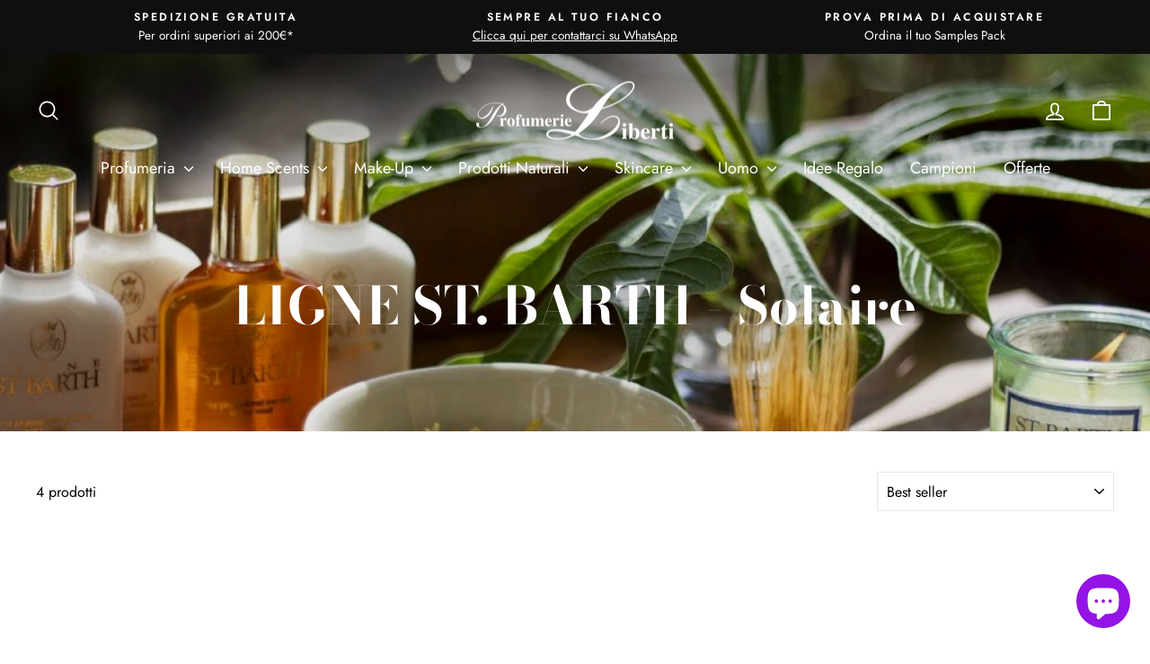

--- FILE ---
content_type: text/html; charset=utf-8
request_url: https://profumerieliberti.sm/collections/st-barth-sun
body_size: 37440
content:
<!doctype html>
<html class="no-js" lang="it" dir="ltr">
<head>
  <meta charset="utf-8">
  <meta http-equiv="X-UA-Compatible" content="IE=edge,chrome=1">
  <meta name="viewport" content="width=device-width,initial-scale=1">
  <meta name="theme-color" content="#9413e6">
  <link rel="canonical" href="https://profumerieliberti.sm/collections/st-barth-sun">
  <link rel="preconnect" href="https://cdn.shopify.com" crossorigin>
  <link rel="preconnect" href="https://fonts.shopifycdn.com" crossorigin>
  <link rel="dns-prefetch" href="https://productreviews.shopifycdn.com">
  <link rel="dns-prefetch" href="https://ajax.googleapis.com">
  <link rel="dns-prefetch" href="https://maps.googleapis.com">
  <link rel="dns-prefetch" href="https://maps.gstatic.com"><link rel="shortcut icon" href="//profumerieliberti.sm/cdn/shop/files/favicon_32x32.png?v=1645437273" type="image/png" /><title>LIGNE ST. BARTH - Solaire
&ndash; Profumerie Liberti
</title>
<meta name="description" content="Massima Protezione Il piacere di godersi il sole e i suoi benefici non deve far dimenticare i pericoli e le precauzioni da prendere qualsiasi sia il tempo di esposizione. Quindi, sia sulla terrazza di uno chalet di montagna, che passeggiando in campagna oppure ricercando un’abbronzatura naturale su una spiaggia di sabb"><meta property="og:site_name" content="Profumerie Liberti">
  <meta property="og:url" content="https://profumerieliberti.sm/collections/st-barth-sun">
  <meta property="og:title" content="LIGNE ST. BARTH - Solaire">
  <meta property="og:type" content="website">
  <meta property="og:description" content="Massima Protezione Il piacere di godersi il sole e i suoi benefici non deve far dimenticare i pericoli e le precauzioni da prendere qualsiasi sia il tempo di esposizione. Quindi, sia sulla terrazza di uno chalet di montagna, che passeggiando in campagna oppure ricercando un’abbronzatura naturale su una spiaggia di sabb"><meta property="og:image" content="http://profumerieliberti.sm/cdn/shop/collections/stbarthblossom-1024x682.jpg?v=1557398454">
    <meta property="og:image:secure_url" content="https://profumerieliberti.sm/cdn/shop/collections/stbarthblossom-1024x682.jpg?v=1557398454">
    <meta property="og:image:width" content="1024">
    <meta property="og:image:height" content="682"><meta name="twitter:site" content="@">
  <meta name="twitter:card" content="summary_large_image">
  <meta name="twitter:title" content="LIGNE ST. BARTH - Solaire">
  <meta name="twitter:description" content="Massima Protezione Il piacere di godersi il sole e i suoi benefici non deve far dimenticare i pericoli e le precauzioni da prendere qualsiasi sia il tempo di esposizione. Quindi, sia sulla terrazza di uno chalet di montagna, che passeggiando in campagna oppure ricercando un’abbronzatura naturale su una spiaggia di sabb">
<style data-shopify>@font-face {
  font-family: "Bodoni Moda";
  font-weight: 700;
  font-style: normal;
  font-display: swap;
  src: url("//profumerieliberti.sm/cdn/fonts/bodoni_moda/bodonimoda_n7.837502b3cbe406d2c6f311e87870fa9980b0b36a.woff2") format("woff2"),
       url("//profumerieliberti.sm/cdn/fonts/bodoni_moda/bodonimoda_n7.c198e1cda930f96f6ae1aa8ef8facc95a64cfd1f.woff") format("woff");
}

  @font-face {
  font-family: Jost;
  font-weight: 400;
  font-style: normal;
  font-display: swap;
  src: url("//profumerieliberti.sm/cdn/fonts/jost/jost_n4.d47a1b6347ce4a4c9f437608011273009d91f2b7.woff2") format("woff2"),
       url("//profumerieliberti.sm/cdn/fonts/jost/jost_n4.791c46290e672b3f85c3d1c651ef2efa3819eadd.woff") format("woff");
}


  @font-face {
  font-family: Jost;
  font-weight: 600;
  font-style: normal;
  font-display: swap;
  src: url("//profumerieliberti.sm/cdn/fonts/jost/jost_n6.ec1178db7a7515114a2d84e3dd680832b7af8b99.woff2") format("woff2"),
       url("//profumerieliberti.sm/cdn/fonts/jost/jost_n6.b1178bb6bdd3979fef38e103a3816f6980aeaff9.woff") format("woff");
}

  @font-face {
  font-family: Jost;
  font-weight: 400;
  font-style: italic;
  font-display: swap;
  src: url("//profumerieliberti.sm/cdn/fonts/jost/jost_i4.b690098389649750ada222b9763d55796c5283a5.woff2") format("woff2"),
       url("//profumerieliberti.sm/cdn/fonts/jost/jost_i4.fd766415a47e50b9e391ae7ec04e2ae25e7e28b0.woff") format("woff");
}

  @font-face {
  font-family: Jost;
  font-weight: 600;
  font-style: italic;
  font-display: swap;
  src: url("//profumerieliberti.sm/cdn/fonts/jost/jost_i6.9af7e5f39e3a108c08f24047a4276332d9d7b85e.woff2") format("woff2"),
       url("//profumerieliberti.sm/cdn/fonts/jost/jost_i6.2bf310262638f998ed206777ce0b9a3b98b6fe92.woff") format("woff");
}

</style><link href="//profumerieliberti.sm/cdn/shop/t/32/assets/theme.css?v=93626464380700918791746613832" rel="stylesheet" type="text/css" media="all" />
<style data-shopify>:root {
    --typeHeaderPrimary: "Bodoni Moda";
    --typeHeaderFallback: serif;
    --typeHeaderSize: 40px;
    --typeHeaderWeight: 700;
    --typeHeaderLineHeight: 1;
    --typeHeaderSpacing: 0.0em;

    --typeBasePrimary:Jost;
    --typeBaseFallback:sans-serif;
    --typeBaseSize: 16px;
    --typeBaseWeight: 400;
    --typeBaseSpacing: 0.0em;
    --typeBaseLineHeight: 1.6;
    --typeBaselineHeightMinus01: 1.5;

    --typeCollectionTitle: 26px;

    --iconWeight: 4px;
    --iconLinecaps: round;

    
        --buttonRadius: 0;
    

    --colorGridOverlayOpacity: 0.1;
    --colorAnnouncement: #0f0f0f;
    --colorAnnouncementText: #fff;

    --colorBody: #ffffff;
    --colorBodyAlpha05: rgba(255, 255, 255, 0.05);
    --colorBodyDim: #f2f2f2;
    --colorBodyLightDim: #fafafa;
    --colorBodyMediumDim: #f5f5f5;


    --colorBorder: #e8e8e1;

    --colorBtnPrimary: #9413e6;
    --colorBtnPrimaryLight: #aa3def;
    --colorBtnPrimaryDim: #8511ce;
    --colorBtnPrimaryText: #fff;

    --colorCartDot: #ff4f33;

    --colorDrawers: #ffffff;
    --colorDrawersDim: #f2f2f2;
    --colorDrawerBorder: #e8e8e1;
    --colorDrawerText: #000000;
    --colorDrawerTextDark: #000000;
    --colorDrawerButton: #9413e6;
    --colorDrawerButtonText: #ffffff;

    --colorFooter: #ffffff;
    --colorFooterText: #000000;
    --colorFooterTextAlpha01: #000000;

    --colorGridOverlay: #000000;
    --colorGridOverlayOpacity: 0.1;

    --colorHeaderTextAlpha01: rgba(0, 0, 0, 0.1);

    --colorHeroText: #fff;

    --colorSmallImageBg: #fff;
    --colorLargeImageBg: #0f0f0f;

    --colorImageOverlay: #000;
    --colorImageOverlayOpacity: 0.1;
    --colorImageOverlayTextShadow: 0.2;

    --colorLink: #000000;

    --colorModalBg: rgba(230, 230, 230, 0.6);

    --colorNav: #fff;
    --colorNavText: #000;

    --colorPrice: #1c1d1d;

    --colorSaleTag: #1c1d1d;
    --colorSaleTagText: #ffffff;

    --colorTextBody: #000000;
    --colorTextBodyAlpha015: rgba(0, 0, 0, 0.15);
    --colorTextBodyAlpha005: rgba(0, 0, 0, 0.05);
    --colorTextBodyAlpha008: rgba(0, 0, 0, 0.08);
    --colorTextSavings: #ff4e4e;

    --urlIcoSelect: url(//profumerieliberti.sm/cdn/shop/t/32/assets/ico-select.svg);
    --urlIcoSelectFooter: url(//profumerieliberti.sm/cdn/shop/t/32/assets/ico-select-footer.svg);
    --urlIcoSelectWhite: url(//profumerieliberti.sm/cdn/shop/t/32/assets/ico-select-white.svg);

    --grid-gutter: 17px;
    --drawer-gutter: 20px;

    --sizeChartMargin: 25px 0;
    --sizeChartIconMargin: 5px;

    --newsletterReminderPadding: 40px;

    /*Shop Pay Installments*/
    --color-body-text: #000000;
    --color-body: #ffffff;
    --color-bg: #ffffff;
    }

    .placeholder-content {
    background-image: linear-gradient(100deg, #fff 40%, #f7f7f7 63%, #fff 79%);
    }</style><script>
    document.documentElement.className = document.documentElement.className.replace('no-js', 'js');

    window.theme = window.theme || {};
    theme.routes = {
      home: "/",
      cart: "/cart.js",
      cartPage: "/cart",
      cartAdd: "/cart/add.js",
      cartChange: "/cart/change.js",
      search: "/search",
      predictiveSearch: "/search/suggest"
    };
    theme.strings = {
      soldOut: "Esaurito",
      unavailable: "Non disponibile",
      inStockLabel: "In magazzino, pronto per la spedizione",
      oneStockLabel: "Magazzino basso, [count] articolo rimasto",
      otherStockLabel: "Magazzino basso, [count] articoli rimasti",
      willNotShipUntil: "Pronto per la spedizione [date]",
      willBeInStockAfter: "Di nuovo in magazzino [date]",
      waitingForStock: "In arrivo",
      savePrice: "Salva [saved_amount]",
      cartEmpty: "Il tuo carrello è attualmente vuoto.",
      cartTermsConfirmation: "Devi accettare i termini e le condizioni di vendita per procedere al pagamento",
      searchCollections: "Collezioni",
      searchPages: "Pagine",
      searchArticles: "Articoli",
      productFrom: "da ",
      maxQuantity: "Puoi solo avere [quantity] di [title] nel tuo carrello."
    };
    theme.settings = {
      cartType: "drawer",
      isCustomerTemplate: false,
      moneyFormat: "€{{amount_with_comma_separator}}",
      saveType: "percent",
      productImageSize: "square",
      productImageCover: false,
      predictiveSearch: true,
      predictiveSearchType: null,
      predictiveSearchVendor: true,
      predictiveSearchPrice: true,
      quickView: false,
      themeName: 'Impulse',
      themeVersion: "7.6.2"
    };
  </script>

  <script>window.performance && window.performance.mark && window.performance.mark('shopify.content_for_header.start');</script><meta name="google-site-verification" content="A4m1uptaHW459KXP92o75qIkKpR49dLZqTXd62uOApE">
<meta id="shopify-digital-wallet" name="shopify-digital-wallet" content="/8165294191/digital_wallets/dialog">
<meta name="shopify-checkout-api-token" content="29868770980c1480f9d4738c4efd7db0">
<meta id="in-context-paypal-metadata" data-shop-id="8165294191" data-venmo-supported="false" data-environment="production" data-locale="it_IT" data-paypal-v4="true" data-currency="EUR">
<link rel="alternate" type="application/atom+xml" title="Feed" href="/collections/st-barth-sun.atom" />
<link rel="alternate" type="application/json+oembed" href="https://profumerieliberti.sm/collections/st-barth-sun.oembed">
<script async="async" src="/checkouts/internal/preloads.js?locale=it-IT"></script>
<link rel="preconnect" href="https://shop.app" crossorigin="anonymous">
<script async="async" src="https://shop.app/checkouts/internal/preloads.js?locale=it-IT&shop_id=8165294191" crossorigin="anonymous"></script>
<script id="apple-pay-shop-capabilities" type="application/json">{"shopId":8165294191,"countryCode":"IT","currencyCode":"EUR","merchantCapabilities":["supports3DS"],"merchantId":"gid:\/\/shopify\/Shop\/8165294191","merchantName":"Profumerie Liberti","requiredBillingContactFields":["postalAddress","email","phone"],"requiredShippingContactFields":["postalAddress","email","phone"],"shippingType":"shipping","supportedNetworks":["visa","maestro","masterCard","amex"],"total":{"type":"pending","label":"Profumerie Liberti","amount":"1.00"},"shopifyPaymentsEnabled":true,"supportsSubscriptions":true}</script>
<script id="shopify-features" type="application/json">{"accessToken":"29868770980c1480f9d4738c4efd7db0","betas":["rich-media-storefront-analytics"],"domain":"profumerieliberti.sm","predictiveSearch":true,"shopId":8165294191,"locale":"it"}</script>
<script>var Shopify = Shopify || {};
Shopify.shop = "profumerie-liberti.myshopify.com";
Shopify.locale = "it";
Shopify.currency = {"active":"EUR","rate":"1.0"};
Shopify.country = "IT";
Shopify.theme = {"name":"Impulse 7.6.2 [push 7 maggio 25]","id":181856731479,"schema_name":"Impulse","schema_version":"7.6.2","theme_store_id":857,"role":"main"};
Shopify.theme.handle = "null";
Shopify.theme.style = {"id":null,"handle":null};
Shopify.cdnHost = "profumerieliberti.sm/cdn";
Shopify.routes = Shopify.routes || {};
Shopify.routes.root = "/";</script>
<script type="module">!function(o){(o.Shopify=o.Shopify||{}).modules=!0}(window);</script>
<script>!function(o){function n(){var o=[];function n(){o.push(Array.prototype.slice.apply(arguments))}return n.q=o,n}var t=o.Shopify=o.Shopify||{};t.loadFeatures=n(),t.autoloadFeatures=n()}(window);</script>
<script>
  window.ShopifyPay = window.ShopifyPay || {};
  window.ShopifyPay.apiHost = "shop.app\/pay";
  window.ShopifyPay.redirectState = null;
</script>
<script id="shop-js-analytics" type="application/json">{"pageType":"collection"}</script>
<script defer="defer" async type="module" src="//profumerieliberti.sm/cdn/shopifycloud/shop-js/modules/v2/client.init-shop-cart-sync_DLv9RC5i.it.esm.js"></script>
<script defer="defer" async type="module" src="//profumerieliberti.sm/cdn/shopifycloud/shop-js/modules/v2/chunk.common_BOQ0Ds19.esm.js"></script>
<script type="module">
  await import("//profumerieliberti.sm/cdn/shopifycloud/shop-js/modules/v2/client.init-shop-cart-sync_DLv9RC5i.it.esm.js");
await import("//profumerieliberti.sm/cdn/shopifycloud/shop-js/modules/v2/chunk.common_BOQ0Ds19.esm.js");

  window.Shopify.SignInWithShop?.initShopCartSync?.({"fedCMEnabled":true,"windoidEnabled":true});

</script>
<script>
  window.Shopify = window.Shopify || {};
  if (!window.Shopify.featureAssets) window.Shopify.featureAssets = {};
  window.Shopify.featureAssets['shop-js'] = {"shop-cart-sync":["modules/v2/client.shop-cart-sync_hbOUKFAT.it.esm.js","modules/v2/chunk.common_BOQ0Ds19.esm.js"],"init-fed-cm":["modules/v2/client.init-fed-cm_Cviszutl.it.esm.js","modules/v2/chunk.common_BOQ0Ds19.esm.js"],"shop-button":["modules/v2/client.shop-button_DRWheWHe.it.esm.js","modules/v2/chunk.common_BOQ0Ds19.esm.js"],"shop-toast-manager":["modules/v2/client.shop-toast-manager_DjjsTKnE.it.esm.js","modules/v2/chunk.common_BOQ0Ds19.esm.js"],"init-windoid":["modules/v2/client.init-windoid_L7oJcEfC.it.esm.js","modules/v2/chunk.common_BOQ0Ds19.esm.js"],"init-shop-email-lookup-coordinator":["modules/v2/client.init-shop-email-lookup-coordinator_CldTKEkL.it.esm.js","modules/v2/chunk.common_BOQ0Ds19.esm.js"],"shop-cash-offers":["modules/v2/client.shop-cash-offers_BrSse3he.it.esm.js","modules/v2/chunk.common_BOQ0Ds19.esm.js","modules/v2/chunk.modal_CBAo0LaH.esm.js"],"avatar":["modules/v2/client.avatar_BTnouDA3.it.esm.js"],"init-shop-cart-sync":["modules/v2/client.init-shop-cart-sync_DLv9RC5i.it.esm.js","modules/v2/chunk.common_BOQ0Ds19.esm.js"],"init-customer-accounts-sign-up":["modules/v2/client.init-customer-accounts-sign-up_nIh3dTpj.it.esm.js","modules/v2/client.shop-login-button_Bs3jbdmS.it.esm.js","modules/v2/chunk.common_BOQ0Ds19.esm.js","modules/v2/chunk.modal_CBAo0LaH.esm.js"],"pay-button":["modules/v2/client.pay-button_8Yad5Jnx.it.esm.js","modules/v2/chunk.common_BOQ0Ds19.esm.js"],"init-shop-for-new-customer-accounts":["modules/v2/client.init-shop-for-new-customer-accounts_BFAt78BT.it.esm.js","modules/v2/client.shop-login-button_Bs3jbdmS.it.esm.js","modules/v2/chunk.common_BOQ0Ds19.esm.js","modules/v2/chunk.modal_CBAo0LaH.esm.js"],"init-customer-accounts":["modules/v2/client.init-customer-accounts_BUem38Y9.it.esm.js","modules/v2/client.shop-login-button_Bs3jbdmS.it.esm.js","modules/v2/chunk.common_BOQ0Ds19.esm.js","modules/v2/chunk.modal_CBAo0LaH.esm.js"],"shop-login-button":["modules/v2/client.shop-login-button_Bs3jbdmS.it.esm.js","modules/v2/chunk.common_BOQ0Ds19.esm.js","modules/v2/chunk.modal_CBAo0LaH.esm.js"],"shop-follow-button":["modules/v2/client.shop-follow-button_D2UDRFBr.it.esm.js","modules/v2/chunk.common_BOQ0Ds19.esm.js","modules/v2/chunk.modal_CBAo0LaH.esm.js"],"lead-capture":["modules/v2/client.lead-capture_4PxtZQHB.it.esm.js","modules/v2/chunk.common_BOQ0Ds19.esm.js","modules/v2/chunk.modal_CBAo0LaH.esm.js"],"checkout-modal":["modules/v2/client.checkout-modal_DbpkJzr9.it.esm.js","modules/v2/chunk.common_BOQ0Ds19.esm.js","modules/v2/chunk.modal_CBAo0LaH.esm.js"],"shop-login":["modules/v2/client.shop-login_C9Ac4EXF.it.esm.js","modules/v2/chunk.common_BOQ0Ds19.esm.js","modules/v2/chunk.modal_CBAo0LaH.esm.js"],"payment-terms":["modules/v2/client.payment-terms_CrkVudjo.it.esm.js","modules/v2/chunk.common_BOQ0Ds19.esm.js","modules/v2/chunk.modal_CBAo0LaH.esm.js"]};
</script>
<script>(function() {
  var isLoaded = false;
  function asyncLoad() {
    if (isLoaded) return;
    isLoaded = true;
    var urls = ["https:\/\/ecommplugins-scripts.trustpilot.com\/v2.1\/js\/header.min.js?settings=eyJrZXkiOiJwT0hDaFdsRFdvTzFBbmRTIn0=\u0026v=2.5\u0026shop=profumerie-liberti.myshopify.com","https:\/\/ecommplugins-scripts.trustpilot.com\/v2.1\/js\/success.min.js?settings=eyJrZXkiOiJwT0hDaFdsRFdvTzFBbmRTIiwidCI6WyJvcmRlcnMvZnVsZmlsbGVkIl0sInYiOiIifQ==\u0026shop=profumerie-liberti.myshopify.com","https:\/\/ecommplugins-trustboxsettings.trustpilot.com\/profumerie-liberti.myshopify.com.js?settings=1762355444532\u0026shop=profumerie-liberti.myshopify.com"];
    for (var i = 0; i < urls.length; i++) {
      var s = document.createElement('script');
      s.type = 'text/javascript';
      s.async = true;
      s.src = urls[i];
      var x = document.getElementsByTagName('script')[0];
      x.parentNode.insertBefore(s, x);
    }
  };
  if(window.attachEvent) {
    window.attachEvent('onload', asyncLoad);
  } else {
    window.addEventListener('load', asyncLoad, false);
  }
})();</script>
<script id="__st">var __st={"a":8165294191,"offset":3600,"reqid":"b7b0756d-7823-4cee-82e9-d8d11ee41c12-1762383491","pageurl":"profumerieliberti.sm\/collections\/st-barth-sun","u":"0e4b0d25752f","p":"collection","rtyp":"collection","rid":95907053679};</script>
<script>window.ShopifyPaypalV4VisibilityTracking = true;</script>
<script id="captcha-bootstrap">!function(){'use strict';const t='contact',e='account',n='new_comment',o=[[t,t],['blogs',n],['comments',n],[t,'customer']],c=[[e,'customer_login'],[e,'guest_login'],[e,'recover_customer_password'],[e,'create_customer']],r=t=>t.map((([t,e])=>`form[action*='/${t}']:not([data-nocaptcha='true']) input[name='form_type'][value='${e}']`)).join(','),a=t=>()=>t?[...document.querySelectorAll(t)].map((t=>t.form)):[];function s(){const t=[...o],e=r(t);return a(e)}const i='password',u='form_key',d=['recaptcha-v3-token','g-recaptcha-response','h-captcha-response',i],f=()=>{try{return window.sessionStorage}catch{return}},m='__shopify_v',_=t=>t.elements[u];function p(t,e,n=!1){try{const o=window.sessionStorage,c=JSON.parse(o.getItem(e)),{data:r}=function(t){const{data:e,action:n}=t;return t[m]||n?{data:e,action:n}:{data:t,action:n}}(c);for(const[e,n]of Object.entries(r))t.elements[e]&&(t.elements[e].value=n);n&&o.removeItem(e)}catch(o){console.error('form repopulation failed',{error:o})}}const l='form_type',E='cptcha';function T(t){t.dataset[E]=!0}const w=window,h=w.document,L='Shopify',v='ce_forms',y='captcha';let A=!1;((t,e)=>{const n=(g='f06e6c50-85a8-45c8-87d0-21a2b65856fe',I='https://cdn.shopify.com/shopifycloud/storefront-forms-hcaptcha/ce_storefront_forms_captcha_hcaptcha.v1.5.2.iife.js',D={infoText:'Protetto da hCaptcha',privacyText:'Privacy',termsText:'Termini'},(t,e,n)=>{const o=w[L][v],c=o.bindForm;if(c)return c(t,g,e,D).then(n);var r;o.q.push([[t,g,e,D],n]),r=I,A||(h.body.append(Object.assign(h.createElement('script'),{id:'captcha-provider',async:!0,src:r})),A=!0)});var g,I,D;w[L]=w[L]||{},w[L][v]=w[L][v]||{},w[L][v].q=[],w[L][y]=w[L][y]||{},w[L][y].protect=function(t,e){n(t,void 0,e),T(t)},Object.freeze(w[L][y]),function(t,e,n,w,h,L){const[v,y,A,g]=function(t,e,n){const i=e?o:[],u=t?c:[],d=[...i,...u],f=r(d),m=r(i),_=r(d.filter((([t,e])=>n.includes(e))));return[a(f),a(m),a(_),s()]}(w,h,L),I=t=>{const e=t.target;return e instanceof HTMLFormElement?e:e&&e.form},D=t=>v().includes(t);t.addEventListener('submit',(t=>{const e=I(t);if(!e)return;const n=D(e)&&!e.dataset.hcaptchaBound&&!e.dataset.recaptchaBound,o=_(e),c=g().includes(e)&&(!o||!o.value);(n||c)&&t.preventDefault(),c&&!n&&(function(t){try{if(!f())return;!function(t){const e=f();if(!e)return;const n=_(t);if(!n)return;const o=n.value;o&&e.removeItem(o)}(t);const e=Array.from(Array(32),(()=>Math.random().toString(36)[2])).join('');!function(t,e){_(t)||t.append(Object.assign(document.createElement('input'),{type:'hidden',name:u})),t.elements[u].value=e}(t,e),function(t,e){const n=f();if(!n)return;const o=[...t.querySelectorAll(`input[type='${i}']`)].map((({name:t})=>t)),c=[...d,...o],r={};for(const[a,s]of new FormData(t).entries())c.includes(a)||(r[a]=s);n.setItem(e,JSON.stringify({[m]:1,action:t.action,data:r}))}(t,e)}catch(e){console.error('failed to persist form',e)}}(e),e.submit())}));const S=(t,e)=>{t&&!t.dataset[E]&&(n(t,e.some((e=>e===t))),T(t))};for(const o of['focusin','change'])t.addEventListener(o,(t=>{const e=I(t);D(e)&&S(e,y())}));const B=e.get('form_key'),M=e.get(l),P=B&&M;t.addEventListener('DOMContentLoaded',(()=>{const t=y();if(P)for(const e of t)e.elements[l].value===M&&p(e,B);[...new Set([...A(),...v().filter((t=>'true'===t.dataset.shopifyCaptcha))])].forEach((e=>S(e,t)))}))}(h,new URLSearchParams(w.location.search),n,t,e,['guest_login'])})(!0,!0)}();</script>
<script integrity="sha256-52AcMU7V7pcBOXWImdc/TAGTFKeNjmkeM1Pvks/DTgc=" data-source-attribution="shopify.loadfeatures" defer="defer" src="//profumerieliberti.sm/cdn/shopifycloud/storefront/assets/storefront/load_feature-81c60534.js" crossorigin="anonymous"></script>
<script crossorigin="anonymous" defer="defer" src="//profumerieliberti.sm/cdn/shopifycloud/storefront/assets/shopify_pay/storefront-65b4c6d7.js?v=20250812"></script>
<script data-source-attribution="shopify.dynamic_checkout.dynamic.init">var Shopify=Shopify||{};Shopify.PaymentButton=Shopify.PaymentButton||{isStorefrontPortableWallets:!0,init:function(){window.Shopify.PaymentButton.init=function(){};var t=document.createElement("script");t.src="https://profumerieliberti.sm/cdn/shopifycloud/portable-wallets/latest/portable-wallets.it.js",t.type="module",document.head.appendChild(t)}};
</script>
<script data-source-attribution="shopify.dynamic_checkout.buyer_consent">
  function portableWalletsHideBuyerConsent(e){var t=document.getElementById("shopify-buyer-consent"),n=document.getElementById("shopify-subscription-policy-button");t&&n&&(t.classList.add("hidden"),t.setAttribute("aria-hidden","true"),n.removeEventListener("click",e))}function portableWalletsShowBuyerConsent(e){var t=document.getElementById("shopify-buyer-consent"),n=document.getElementById("shopify-subscription-policy-button");t&&n&&(t.classList.remove("hidden"),t.removeAttribute("aria-hidden"),n.addEventListener("click",e))}window.Shopify?.PaymentButton&&(window.Shopify.PaymentButton.hideBuyerConsent=portableWalletsHideBuyerConsent,window.Shopify.PaymentButton.showBuyerConsent=portableWalletsShowBuyerConsent);
</script>
<script data-source-attribution="shopify.dynamic_checkout.cart.bootstrap">document.addEventListener("DOMContentLoaded",(function(){function t(){return document.querySelector("shopify-accelerated-checkout-cart, shopify-accelerated-checkout")}if(t())Shopify.PaymentButton.init();else{new MutationObserver((function(e,n){t()&&(Shopify.PaymentButton.init(),n.disconnect())})).observe(document.body,{childList:!0,subtree:!0})}}));
</script>
<script id='scb4127' type='text/javascript' async='' src='https://profumerieliberti.sm/cdn/shopifycloud/privacy-banner/storefront-banner.js'></script><link id="shopify-accelerated-checkout-styles" rel="stylesheet" media="screen" href="https://profumerieliberti.sm/cdn/shopifycloud/portable-wallets/latest/accelerated-checkout-backwards-compat.css" crossorigin="anonymous">
<style id="shopify-accelerated-checkout-cart">
        #shopify-buyer-consent {
  margin-top: 1em;
  display: inline-block;
  width: 100%;
}

#shopify-buyer-consent.hidden {
  display: none;
}

#shopify-subscription-policy-button {
  background: none;
  border: none;
  padding: 0;
  text-decoration: underline;
  font-size: inherit;
  cursor: pointer;
}

#shopify-subscription-policy-button::before {
  box-shadow: none;
}

      </style>

<script>window.performance && window.performance.mark && window.performance.mark('shopify.content_for_header.end');</script>

  <script src="//profumerieliberti.sm/cdn/shop/t/32/assets/vendor-scripts-v11.js" defer="defer"></script><link rel="stylesheet" href="//profumerieliberti.sm/cdn/shop/t/32/assets/country-flags.css"><script src="//profumerieliberti.sm/cdn/shop/t/32/assets/theme.js?v=22325264162658116151746613811" defer="defer"></script>
<script src="https://cdn.shopify.com/extensions/7bc9bb47-adfa-4267-963e-cadee5096caf/inbox-1252/assets/inbox-chat-loader.js" type="text/javascript" defer="defer"></script>
<link href="https://monorail-edge.shopifysvc.com" rel="dns-prefetch">
<script>(function(){if ("sendBeacon" in navigator && "performance" in window) {try {var session_token_from_headers = performance.getEntriesByType('navigation')[0].serverTiming.find(x => x.name == '_s').description;} catch {var session_token_from_headers = undefined;}var session_cookie_matches = document.cookie.match(/_shopify_s=([^;]*)/);var session_token_from_cookie = session_cookie_matches && session_cookie_matches.length === 2 ? session_cookie_matches[1] : "";var session_token = session_token_from_headers || session_token_from_cookie || "";function handle_abandonment_event(e) {var entries = performance.getEntries().filter(function(entry) {return /monorail-edge.shopifysvc.com/.test(entry.name);});if (!window.abandonment_tracked && entries.length === 0) {window.abandonment_tracked = true;var currentMs = Date.now();var navigation_start = performance.timing.navigationStart;var payload = {shop_id: 8165294191,url: window.location.href,navigation_start,duration: currentMs - navigation_start,session_token,page_type: "collection"};window.navigator.sendBeacon("https://monorail-edge.shopifysvc.com/v1/produce", JSON.stringify({schema_id: "online_store_buyer_site_abandonment/1.1",payload: payload,metadata: {event_created_at_ms: currentMs,event_sent_at_ms: currentMs}}));}}window.addEventListener('pagehide', handle_abandonment_event);}}());</script>
<script id="web-pixels-manager-setup">(function e(e,d,r,n,o){if(void 0===o&&(o={}),!Boolean(null===(a=null===(i=window.Shopify)||void 0===i?void 0:i.analytics)||void 0===a?void 0:a.replayQueue)){var i,a;window.Shopify=window.Shopify||{};var t=window.Shopify;t.analytics=t.analytics||{};var s=t.analytics;s.replayQueue=[],s.publish=function(e,d,r){return s.replayQueue.push([e,d,r]),!0};try{self.performance.mark("wpm:start")}catch(e){}var l=function(){var e={modern:/Edge?\/(1{2}[4-9]|1[2-9]\d|[2-9]\d{2}|\d{4,})\.\d+(\.\d+|)|Firefox\/(1{2}[4-9]|1[2-9]\d|[2-9]\d{2}|\d{4,})\.\d+(\.\d+|)|Chrom(ium|e)\/(9{2}|\d{3,})\.\d+(\.\d+|)|(Maci|X1{2}).+ Version\/(15\.\d+|(1[6-9]|[2-9]\d|\d{3,})\.\d+)([,.]\d+|)( \(\w+\)|)( Mobile\/\w+|) Safari\/|Chrome.+OPR\/(9{2}|\d{3,})\.\d+\.\d+|(CPU[ +]OS|iPhone[ +]OS|CPU[ +]iPhone|CPU IPhone OS|CPU iPad OS)[ +]+(15[._]\d+|(1[6-9]|[2-9]\d|\d{3,})[._]\d+)([._]\d+|)|Android:?[ /-](13[3-9]|1[4-9]\d|[2-9]\d{2}|\d{4,})(\.\d+|)(\.\d+|)|Android.+Firefox\/(13[5-9]|1[4-9]\d|[2-9]\d{2}|\d{4,})\.\d+(\.\d+|)|Android.+Chrom(ium|e)\/(13[3-9]|1[4-9]\d|[2-9]\d{2}|\d{4,})\.\d+(\.\d+|)|SamsungBrowser\/([2-9]\d|\d{3,})\.\d+/,legacy:/Edge?\/(1[6-9]|[2-9]\d|\d{3,})\.\d+(\.\d+|)|Firefox\/(5[4-9]|[6-9]\d|\d{3,})\.\d+(\.\d+|)|Chrom(ium|e)\/(5[1-9]|[6-9]\d|\d{3,})\.\d+(\.\d+|)([\d.]+$|.*Safari\/(?![\d.]+ Edge\/[\d.]+$))|(Maci|X1{2}).+ Version\/(10\.\d+|(1[1-9]|[2-9]\d|\d{3,})\.\d+)([,.]\d+|)( \(\w+\)|)( Mobile\/\w+|) Safari\/|Chrome.+OPR\/(3[89]|[4-9]\d|\d{3,})\.\d+\.\d+|(CPU[ +]OS|iPhone[ +]OS|CPU[ +]iPhone|CPU IPhone OS|CPU iPad OS)[ +]+(10[._]\d+|(1[1-9]|[2-9]\d|\d{3,})[._]\d+)([._]\d+|)|Android:?[ /-](13[3-9]|1[4-9]\d|[2-9]\d{2}|\d{4,})(\.\d+|)(\.\d+|)|Mobile Safari.+OPR\/([89]\d|\d{3,})\.\d+\.\d+|Android.+Firefox\/(13[5-9]|1[4-9]\d|[2-9]\d{2}|\d{4,})\.\d+(\.\d+|)|Android.+Chrom(ium|e)\/(13[3-9]|1[4-9]\d|[2-9]\d{2}|\d{4,})\.\d+(\.\d+|)|Android.+(UC? ?Browser|UCWEB|U3)[ /]?(15\.([5-9]|\d{2,})|(1[6-9]|[2-9]\d|\d{3,})\.\d+)\.\d+|SamsungBrowser\/(5\.\d+|([6-9]|\d{2,})\.\d+)|Android.+MQ{2}Browser\/(14(\.(9|\d{2,})|)|(1[5-9]|[2-9]\d|\d{3,})(\.\d+|))(\.\d+|)|K[Aa][Ii]OS\/(3\.\d+|([4-9]|\d{2,})\.\d+)(\.\d+|)/},d=e.modern,r=e.legacy,n=navigator.userAgent;return n.match(d)?"modern":n.match(r)?"legacy":"unknown"}(),u="modern"===l?"modern":"legacy",c=(null!=n?n:{modern:"",legacy:""})[u],f=function(e){return[e.baseUrl,"/wpm","/b",e.hashVersion,"modern"===e.buildTarget?"m":"l",".js"].join("")}({baseUrl:d,hashVersion:r,buildTarget:u}),m=function(e){var d=e.version,r=e.bundleTarget,n=e.surface,o=e.pageUrl,i=e.monorailEndpoint;return{emit:function(e){var a=e.status,t=e.errorMsg,s=(new Date).getTime(),l=JSON.stringify({metadata:{event_sent_at_ms:s},events:[{schema_id:"web_pixels_manager_load/3.1",payload:{version:d,bundle_target:r,page_url:o,status:a,surface:n,error_msg:t},metadata:{event_created_at_ms:s}}]});if(!i)return console&&console.warn&&console.warn("[Web Pixels Manager] No Monorail endpoint provided, skipping logging."),!1;try{return self.navigator.sendBeacon.bind(self.navigator)(i,l)}catch(e){}var u=new XMLHttpRequest;try{return u.open("POST",i,!0),u.setRequestHeader("Content-Type","text/plain"),u.send(l),!0}catch(e){return console&&console.warn&&console.warn("[Web Pixels Manager] Got an unhandled error while logging to Monorail."),!1}}}}({version:r,bundleTarget:l,surface:e.surface,pageUrl:self.location.href,monorailEndpoint:e.monorailEndpoint});try{o.browserTarget=l,function(e){var d=e.src,r=e.async,n=void 0===r||r,o=e.onload,i=e.onerror,a=e.sri,t=e.scriptDataAttributes,s=void 0===t?{}:t,l=document.createElement("script"),u=document.querySelector("head"),c=document.querySelector("body");if(l.async=n,l.src=d,a&&(l.integrity=a,l.crossOrigin="anonymous"),s)for(var f in s)if(Object.prototype.hasOwnProperty.call(s,f))try{l.dataset[f]=s[f]}catch(e){}if(o&&l.addEventListener("load",o),i&&l.addEventListener("error",i),u)u.appendChild(l);else{if(!c)throw new Error("Did not find a head or body element to append the script");c.appendChild(l)}}({src:f,async:!0,onload:function(){if(!function(){var e,d;return Boolean(null===(d=null===(e=window.Shopify)||void 0===e?void 0:e.analytics)||void 0===d?void 0:d.initialized)}()){var d=window.webPixelsManager.init(e)||void 0;if(d){var r=window.Shopify.analytics;r.replayQueue.forEach((function(e){var r=e[0],n=e[1],o=e[2];d.publishCustomEvent(r,n,o)})),r.replayQueue=[],r.publish=d.publishCustomEvent,r.visitor=d.visitor,r.initialized=!0}}},onerror:function(){return m.emit({status:"failed",errorMsg:"".concat(f," has failed to load")})},sri:function(e){var d=/^sha384-[A-Za-z0-9+/=]+$/;return"string"==typeof e&&d.test(e)}(c)?c:"",scriptDataAttributes:o}),m.emit({status:"loading"})}catch(e){m.emit({status:"failed",errorMsg:(null==e?void 0:e.message)||"Unknown error"})}}})({shopId: 8165294191,storefrontBaseUrl: "https://profumerieliberti.sm",extensionsBaseUrl: "https://extensions.shopifycdn.com/cdn/shopifycloud/web-pixels-manager",monorailEndpoint: "https://monorail-edge.shopifysvc.com/unstable/produce_batch",surface: "storefront-renderer",enabledBetaFlags: ["2dca8a86"],webPixelsConfigList: [{"id":"2436497751","configuration":"{\"swymApiEndpoint\":\"https:\/\/swymstore-v3free-01.swymrelay.com\",\"swymTier\":\"v3free-01\"}","eventPayloadVersion":"v1","runtimeContext":"STRICT","scriptVersion":"5b6f6917e306bc7f24523662663331c0","type":"APP","apiClientId":1350849,"privacyPurposes":["ANALYTICS","MARKETING","PREFERENCES"],"dataSharingAdjustments":{"protectedCustomerApprovalScopes":["read_customer_email","read_customer_name","read_customer_personal_data","read_customer_phone"]}},{"id":"1086751063","configuration":"{\"config\":\"{\\\"google_tag_ids\\\":[\\\"AW-703192924\\\",\\\"GT-TWDLF4D\\\"],\\\"target_country\\\":\\\"IT\\\",\\\"gtag_events\\\":[{\\\"type\\\":\\\"begin_checkout\\\",\\\"action_label\\\":\\\"AW-703192924\\\/lZt0CITaq64BENy-p88C\\\"},{\\\"type\\\":\\\"search\\\",\\\"action_label\\\":\\\"AW-703192924\\\/LsKrCIfaq64BENy-p88C\\\"},{\\\"type\\\":\\\"view_item\\\",\\\"action_label\\\":[\\\"AW-703192924\\\/MHcSCP7Zq64BENy-p88C\\\",\\\"MC-11L9G4KL16\\\"]},{\\\"type\\\":\\\"purchase\\\",\\\"action_label\\\":[\\\"AW-703192924\\\/oSjTCIvYq64BENy-p88C\\\",\\\"MC-11L9G4KL16\\\"]},{\\\"type\\\":\\\"page_view\\\",\\\"action_label\\\":[\\\"AW-703192924\\\/_QRXCIjYq64BENy-p88C\\\",\\\"MC-11L9G4KL16\\\"]},{\\\"type\\\":\\\"add_payment_info\\\",\\\"action_label\\\":\\\"AW-703192924\\\/uur5CIraq64BENy-p88C\\\"},{\\\"type\\\":\\\"add_to_cart\\\",\\\"action_label\\\":\\\"AW-703192924\\\/Or5yCIHaq64BENy-p88C\\\"}],\\\"enable_monitoring_mode\\\":false}\"}","eventPayloadVersion":"v1","runtimeContext":"OPEN","scriptVersion":"b2a88bafab3e21179ed38636efcd8a93","type":"APP","apiClientId":1780363,"privacyPurposes":[],"dataSharingAdjustments":{"protectedCustomerApprovalScopes":["read_customer_address","read_customer_email","read_customer_name","read_customer_personal_data","read_customer_phone"]}},{"id":"463569239","configuration":"{\"pixel_id\":\"285236168930981\",\"pixel_type\":\"facebook_pixel\",\"metaapp_system_user_token\":\"-\"}","eventPayloadVersion":"v1","runtimeContext":"OPEN","scriptVersion":"ca16bc87fe92b6042fbaa3acc2fbdaa6","type":"APP","apiClientId":2329312,"privacyPurposes":["ANALYTICS","MARKETING","SALE_OF_DATA"],"dataSharingAdjustments":{"protectedCustomerApprovalScopes":["read_customer_address","read_customer_email","read_customer_name","read_customer_personal_data","read_customer_phone"]}},{"id":"shopify-app-pixel","configuration":"{}","eventPayloadVersion":"v1","runtimeContext":"STRICT","scriptVersion":"0450","apiClientId":"shopify-pixel","type":"APP","privacyPurposes":["ANALYTICS","MARKETING"]},{"id":"shopify-custom-pixel","eventPayloadVersion":"v1","runtimeContext":"LAX","scriptVersion":"0450","apiClientId":"shopify-pixel","type":"CUSTOM","privacyPurposes":["ANALYTICS","MARKETING"]}],isMerchantRequest: false,initData: {"shop":{"name":"Profumerie Liberti","paymentSettings":{"currencyCode":"EUR"},"myshopifyDomain":"profumerie-liberti.myshopify.com","countryCode":"IT","storefrontUrl":"https:\/\/profumerieliberti.sm"},"customer":null,"cart":null,"checkout":null,"productVariants":[],"purchasingCompany":null},},"https://profumerieliberti.sm/cdn","5303c62bw494ab25dp0d72f2dcm48e21f5a",{"modern":"","legacy":""},{"shopId":"8165294191","storefrontBaseUrl":"https:\/\/profumerieliberti.sm","extensionBaseUrl":"https:\/\/extensions.shopifycdn.com\/cdn\/shopifycloud\/web-pixels-manager","surface":"storefront-renderer","enabledBetaFlags":"[\"2dca8a86\"]","isMerchantRequest":"false","hashVersion":"5303c62bw494ab25dp0d72f2dcm48e21f5a","publish":"custom","events":"[[\"page_viewed\",{}],[\"collection_viewed\",{\"collection\":{\"id\":\"95907053679\",\"title\":\"LIGNE ST. BARTH - Solaire\",\"productVariants\":[{\"price\":{\"amount\":74.0,\"currencyCode\":\"EUR\"},\"product\":{\"title\":\"HUILE SOLAIRE SPF 6 - ROUCOU\",\"vendor\":\"LIGNE ST. BARTH\",\"id\":\"2122240426095\",\"untranslatedTitle\":\"HUILE SOLAIRE SPF 6 - ROUCOU\",\"url\":\"\/products\/olio-rocou-spf-6-200ml-vetro\",\"type\":\"Prodotti Naturali\"},\"id\":\"20013754318959\",\"image\":{\"src\":\"\/\/profumerieliberti.sm\/cdn\/shop\/products\/huile-solaire-roucou-spf62_jpg.png?v=1624103069\"},\"sku\":\"70S01\",\"title\":\"200ml\",\"untranslatedTitle\":\"200ml\"},{\"price\":{\"amount\":85.0,\"currencyCode\":\"EUR\"},\"product\":{\"title\":\"HUILE DE SOINS - AVOCAT\",\"vendor\":\"LIGNE ST. BARTH\",\"id\":\"2122240917615\",\"untranslatedTitle\":\"HUILE DE SOINS - AVOCAT\",\"url\":\"\/products\/olio-avocado-200ml-vetro\",\"type\":\"Prodotti Naturali\"},\"id\":\"20013755367535\",\"image\":{\"src\":\"\/\/profumerieliberti.sm\/cdn\/shop\/products\/huile-d-avocat-soin-peau-et-cheveux.jpg2.png?v=1626086593\"},\"sku\":\"70S03\",\"title\":\"200ml\",\"untranslatedTitle\":\"200ml\"},{\"price\":{\"amount\":69.0,\"currencyCode\":\"EUR\"},\"product\":{\"title\":\"GEL APRÈS SOLAIRE - ALOÈS \u0026 MENTHE\",\"vendor\":\"LIGNE ST. BARTH\",\"id\":\"2122240786543\",\"untranslatedTitle\":\"GEL APRÈS SOLAIRE - ALOÈS \u0026 MENTHE\",\"url\":\"\/products\/gel-aloe-vera-e-menta-200ml-vetro\",\"type\":\"Prodotti Naturali\"},\"id\":\"20013755170927\",\"image\":{\"src\":\"\/\/profumerieliberti.sm\/cdn\/shop\/products\/gel-daloes-a-la-menthe-apres-solaire-apres-rasage.jpg2.png?v=1626097173\"},\"sku\":\"70S02\",\"title\":\"200ml\",\"untranslatedTitle\":\"200ml\"},{\"price\":{\"amount\":59.0,\"currencyCode\":\"EUR\"},\"product\":{\"title\":\"HUILE DE SOINS - COCO\",\"vendor\":\"LIGNE ST. BARTH\",\"id\":\"2122240655471\",\"untranslatedTitle\":\"HUILE DE SOINS - COCO\",\"url\":\"\/products\/olio-cocco-200ml-vetro\",\"type\":\"Prodotti Naturali\"},\"id\":\"20013754744943\",\"image\":{\"src\":\"\/\/profumerieliberti.sm\/cdn\/shop\/products\/huile-de-coco-soin-corps-et-cheveux1_jpg.png?v=1624376291\"},\"sku\":\"70S04\",\"title\":\"200ml\",\"untranslatedTitle\":\"200ml\"}]}}]]"});</script><script>
  window.ShopifyAnalytics = window.ShopifyAnalytics || {};
  window.ShopifyAnalytics.meta = window.ShopifyAnalytics.meta || {};
  window.ShopifyAnalytics.meta.currency = 'EUR';
  var meta = {"products":[{"id":2122240426095,"gid":"gid:\/\/shopify\/Product\/2122240426095","vendor":"LIGNE ST. BARTH","type":"Prodotti Naturali","variants":[{"id":20013754318959,"price":7400,"name":"HUILE SOLAIRE SPF 6 - ROUCOU - 200ml","public_title":"200ml","sku":"70S01"},{"id":20695269146735,"price":5200,"name":"HUILE SOLAIRE SPF 6 - ROUCOU - 125ml","public_title":"125ml","sku":"70S301"},{"id":20695269179503,"price":1100,"name":"HUILE SOLAIRE SPF 6 - ROUCOU - 25ml","public_title":"25ml","sku":"70S101"}],"remote":false},{"id":2122240917615,"gid":"gid:\/\/shopify\/Product\/2122240917615","vendor":"LIGNE ST. BARTH","type":"Prodotti Naturali","variants":[{"id":20013755367535,"price":8500,"name":"HUILE DE SOINS - AVOCAT - 200ml","public_title":"200ml","sku":"70S03"},{"id":20696620335215,"price":6000,"name":"HUILE DE SOINS - AVOCAT - 125ml","public_title":"125ml","sku":"70S303"},{"id":20696620367983,"price":1250,"name":"HUILE DE SOINS - AVOCAT - 25ml","public_title":"25ml","sku":"70S103"}],"remote":false},{"id":2122240786543,"gid":"gid:\/\/shopify\/Product\/2122240786543","vendor":"LIGNE ST. BARTH","type":"Prodotti Naturali","variants":[{"id":20013755170927,"price":6900,"name":"GEL APRÈS SOLAIRE - ALOÈS \u0026 MENTHE - 200ml","public_title":"200ml","sku":"70S02"},{"id":20692462370927,"price":4600,"name":"GEL APRÈS SOLAIRE - ALOÈS \u0026 MENTHE - 125","public_title":"125","sku":"70S302"},{"id":20692462403695,"price":1000,"name":"GEL APRÈS SOLAIRE - ALOÈS \u0026 MENTHE - 25ml","public_title":"25ml","sku":"70S302"}],"remote":false},{"id":2122240655471,"gid":"gid:\/\/shopify\/Product\/2122240655471","vendor":"LIGNE ST. BARTH","type":"Prodotti Naturali","variants":[{"id":20013754744943,"price":5900,"name":"HUILE DE SOINS - COCO - 200ml","public_title":"200ml","sku":"70S04"},{"id":20696605098095,"price":4100,"name":"HUILE DE SOINS - COCO - 125ml","public_title":"125ml","sku":"70S304"},{"id":20696605130863,"price":1000,"name":"HUILE DE SOINS - COCO - 25ml","public_title":"25ml","sku":"70S104"}],"remote":false}],"page":{"pageType":"collection","resourceType":"collection","resourceId":95907053679}};
  for (var attr in meta) {
    window.ShopifyAnalytics.meta[attr] = meta[attr];
  }
</script>
<script class="analytics">
  (function () {
    var customDocumentWrite = function(content) {
      var jquery = null;

      if (window.jQuery) {
        jquery = window.jQuery;
      } else if (window.Checkout && window.Checkout.$) {
        jquery = window.Checkout.$;
      }

      if (jquery) {
        jquery('body').append(content);
      }
    };

    var hasLoggedConversion = function(token) {
      if (token) {
        return document.cookie.indexOf('loggedConversion=' + token) !== -1;
      }
      return false;
    }

    var setCookieIfConversion = function(token) {
      if (token) {
        var twoMonthsFromNow = new Date(Date.now());
        twoMonthsFromNow.setMonth(twoMonthsFromNow.getMonth() + 2);

        document.cookie = 'loggedConversion=' + token + '; expires=' + twoMonthsFromNow;
      }
    }

    var trekkie = window.ShopifyAnalytics.lib = window.trekkie = window.trekkie || [];
    if (trekkie.integrations) {
      return;
    }
    trekkie.methods = [
      'identify',
      'page',
      'ready',
      'track',
      'trackForm',
      'trackLink'
    ];
    trekkie.factory = function(method) {
      return function() {
        var args = Array.prototype.slice.call(arguments);
        args.unshift(method);
        trekkie.push(args);
        return trekkie;
      };
    };
    for (var i = 0; i < trekkie.methods.length; i++) {
      var key = trekkie.methods[i];
      trekkie[key] = trekkie.factory(key);
    }
    trekkie.load = function(config) {
      trekkie.config = config || {};
      trekkie.config.initialDocumentCookie = document.cookie;
      var first = document.getElementsByTagName('script')[0];
      var script = document.createElement('script');
      script.type = 'text/javascript';
      script.onerror = function(e) {
        var scriptFallback = document.createElement('script');
        scriptFallback.type = 'text/javascript';
        scriptFallback.onerror = function(error) {
                var Monorail = {
      produce: function produce(monorailDomain, schemaId, payload) {
        var currentMs = new Date().getTime();
        var event = {
          schema_id: schemaId,
          payload: payload,
          metadata: {
            event_created_at_ms: currentMs,
            event_sent_at_ms: currentMs
          }
        };
        return Monorail.sendRequest("https://" + monorailDomain + "/v1/produce", JSON.stringify(event));
      },
      sendRequest: function sendRequest(endpointUrl, payload) {
        // Try the sendBeacon API
        if (window && window.navigator && typeof window.navigator.sendBeacon === 'function' && typeof window.Blob === 'function' && !Monorail.isIos12()) {
          var blobData = new window.Blob([payload], {
            type: 'text/plain'
          });

          if (window.navigator.sendBeacon(endpointUrl, blobData)) {
            return true;
          } // sendBeacon was not successful

        } // XHR beacon

        var xhr = new XMLHttpRequest();

        try {
          xhr.open('POST', endpointUrl);
          xhr.setRequestHeader('Content-Type', 'text/plain');
          xhr.send(payload);
        } catch (e) {
          console.log(e);
        }

        return false;
      },
      isIos12: function isIos12() {
        return window.navigator.userAgent.lastIndexOf('iPhone; CPU iPhone OS 12_') !== -1 || window.navigator.userAgent.lastIndexOf('iPad; CPU OS 12_') !== -1;
      }
    };
    Monorail.produce('monorail-edge.shopifysvc.com',
      'trekkie_storefront_load_errors/1.1',
      {shop_id: 8165294191,
      theme_id: 181856731479,
      app_name: "storefront",
      context_url: window.location.href,
      source_url: "//profumerieliberti.sm/cdn/s/trekkie.storefront.5ad93876886aa0a32f5bade9f25632a26c6f183a.min.js"});

        };
        scriptFallback.async = true;
        scriptFallback.src = '//profumerieliberti.sm/cdn/s/trekkie.storefront.5ad93876886aa0a32f5bade9f25632a26c6f183a.min.js';
        first.parentNode.insertBefore(scriptFallback, first);
      };
      script.async = true;
      script.src = '//profumerieliberti.sm/cdn/s/trekkie.storefront.5ad93876886aa0a32f5bade9f25632a26c6f183a.min.js';
      first.parentNode.insertBefore(script, first);
    };
    trekkie.load(
      {"Trekkie":{"appName":"storefront","development":false,"defaultAttributes":{"shopId":8165294191,"isMerchantRequest":null,"themeId":181856731479,"themeCityHash":"13667098770016246382","contentLanguage":"it","currency":"EUR","eventMetadataId":"69fd3a42-09ad-4595-bd55-0322090ab989"},"isServerSideCookieWritingEnabled":true,"monorailRegion":"shop_domain","enabledBetaFlags":["f0df213a"]},"Session Attribution":{},"S2S":{"facebookCapiEnabled":true,"source":"trekkie-storefront-renderer","apiClientId":580111}}
    );

    var loaded = false;
    trekkie.ready(function() {
      if (loaded) return;
      loaded = true;

      window.ShopifyAnalytics.lib = window.trekkie;

      var originalDocumentWrite = document.write;
      document.write = customDocumentWrite;
      try { window.ShopifyAnalytics.merchantGoogleAnalytics.call(this); } catch(error) {};
      document.write = originalDocumentWrite;

      window.ShopifyAnalytics.lib.page(null,{"pageType":"collection","resourceType":"collection","resourceId":95907053679,"shopifyEmitted":true});

      var match = window.location.pathname.match(/checkouts\/(.+)\/(thank_you|post_purchase)/)
      var token = match? match[1]: undefined;
      if (!hasLoggedConversion(token)) {
        setCookieIfConversion(token);
        window.ShopifyAnalytics.lib.track("Viewed Product Category",{"currency":"EUR","category":"Collection: st-barth-sun","collectionName":"st-barth-sun","collectionId":95907053679,"nonInteraction":true},undefined,undefined,{"shopifyEmitted":true});
      }
    });


        var eventsListenerScript = document.createElement('script');
        eventsListenerScript.async = true;
        eventsListenerScript.src = "//profumerieliberti.sm/cdn/shopifycloud/storefront/assets/shop_events_listener-3da45d37.js";
        document.getElementsByTagName('head')[0].appendChild(eventsListenerScript);

})();</script>
  <script>
  if (!window.ga || (window.ga && typeof window.ga !== 'function')) {
    window.ga = function ga() {
      (window.ga.q = window.ga.q || []).push(arguments);
      if (window.Shopify && window.Shopify.analytics && typeof window.Shopify.analytics.publish === 'function') {
        window.Shopify.analytics.publish("ga_stub_called", {}, {sendTo: "google_osp_migration"});
      }
      console.error("Shopify's Google Analytics stub called with:", Array.from(arguments), "\nSee https://help.shopify.com/manual/promoting-marketing/pixels/pixel-migration#google for more information.");
    };
    if (window.Shopify && window.Shopify.analytics && typeof window.Shopify.analytics.publish === 'function') {
      window.Shopify.analytics.publish("ga_stub_initialized", {}, {sendTo: "google_osp_migration"});
    }
  }
</script>
<script
  defer
  src="https://profumerieliberti.sm/cdn/shopifycloud/perf-kit/shopify-perf-kit-2.1.2.min.js"
  data-application="storefront-renderer"
  data-shop-id="8165294191"
  data-render-region="gcp-us-east1"
  data-page-type="collection"
  data-theme-instance-id="181856731479"
  data-theme-name="Impulse"
  data-theme-version="7.6.2"
  data-monorail-region="shop_domain"
  data-resource-timing-sampling-rate="10"
  data-shs="true"
  data-shs-beacon="true"
  data-shs-export-with-fetch="true"
  data-shs-logs-sample-rate="1"
></script>
</head>

<body class="template-collection" data-center-text="true" data-button_style="square" data-type_header_capitalize="false" data-type_headers_align_text="true" data-type_product_capitalize="true" data-swatch_style="square" >

  <a class="in-page-link visually-hidden skip-link" href="#MainContent">Vai direttamente ai contenuti</a>

  <div id="PageContainer" class="page-container">
    <div class="transition-body"><!-- BEGIN sections: header-group -->
<div id="shopify-section-sections--25259042996567__announcement" class="shopify-section shopify-section-group-header-group"><style></style>
  <div class="announcement-bar">
    <div class="page-width">
      <div class="slideshow-wrapper">
        <button type="button" class="visually-hidden slideshow__pause" data-id="sections--25259042996567__announcement" aria-live="polite">
          <span class="slideshow__pause-stop">
            <svg aria-hidden="true" focusable="false" role="presentation" class="icon icon-pause" viewBox="0 0 10 13"><path d="M0 0h3v13H0zm7 0h3v13H7z" fill-rule="evenodd"/></svg>
            <span class="icon__fallback-text">Metti in pausa presentazione</span>
          </span>
          <span class="slideshow__pause-play">
            <svg aria-hidden="true" focusable="false" role="presentation" class="icon icon-play" viewBox="18.24 17.35 24.52 28.3"><path fill="#323232" d="M22.1 19.151v25.5l20.4-13.489-20.4-12.011z"/></svg>
            <span class="icon__fallback-text">Avvia presentazione</span>
          </span>
        </button>

        <div
          id="AnnouncementSlider"
          class="announcement-slider"
          data-compact="false"
          data-block-count="3"><div
                id="AnnouncementSlide-announcement-0"
                class="announcement-slider__slide"
                data-index="0"
                
              ><span class="announcement-text">SPEDIZIONE GRATUITA</span><span class="announcement-link-text">Per ordini superiori ai 200€*</span></div><div
                id="AnnouncementSlide-announcement-1"
                class="announcement-slider__slide"
                data-index="1"
                
              ><a class="announcement-link" href="/pages/contattaci"><span class="announcement-text">Sempre al tuo fianco</span><span class="announcement-link-text">Clicca qui per contattarci su WhatsApp</span></a></div><div
                id="AnnouncementSlide-announcement_YqANyA"
                class="announcement-slider__slide"
                data-index="2"
                
              ><span class="announcement-text">Prova prima di acquistare</span><span class="announcement-link-text">Ordina il tuo Samples Pack</span></div></div>
      </div>
    </div>
  </div>




</div><div id="shopify-section-sections--25259042996567__header" class="shopify-section shopify-section-group-header-group">

<div id="NavDrawer" class="drawer drawer--left">
  <div class="drawer__contents">
    <div class="drawer__fixed-header">
      <div class="drawer__header appear-animation appear-delay-1">
        <div class="h2 drawer__title"></div>
        <div class="drawer__close">
          <button type="button" class="drawer__close-button js-drawer-close">
            <svg aria-hidden="true" focusable="false" role="presentation" class="icon icon-close" viewBox="0 0 64 64"><title>icon-X</title><path d="m19 17.61 27.12 27.13m0-27.12L19 44.74"/></svg>
            <span class="icon__fallback-text">Chiudi menu</span>
          </button>
        </div>
      </div>
    </div>
    <div class="drawer__scrollable">
      <ul class="mobile-nav" role="navigation" aria-label="Primary"><li class="mobile-nav__item appear-animation appear-delay-2"><div class="mobile-nav__has-sublist"><a href="/collections/profumeria"
                    class="mobile-nav__link mobile-nav__link--top-level"
                    id="Label-collections-profumeria1"
                    >
                    Profumeria
                  </a>
                  <div class="mobile-nav__toggle">
                    <button type="button"
                      aria-controls="Linklist-collections-profumeria1"
                      aria-labelledby="Label-collections-profumeria1"
                      class="collapsible-trigger collapsible--auto-height"><span class="collapsible-trigger__icon collapsible-trigger__icon--open" role="presentation">
  <svg aria-hidden="true" focusable="false" role="presentation" class="icon icon--wide icon-chevron-down" viewBox="0 0 28 16"><path d="m1.57 1.59 12.76 12.77L27.1 1.59" stroke-width="2" stroke="#000" fill="none"/></svg>
</span>
</button>
                  </div></div><div id="Linklist-collections-profumeria1"
                class="mobile-nav__sublist collapsible-content collapsible-content--all"
                >
                <div class="collapsible-content__inner">
                  <ul class="mobile-nav__sublist"><li class="mobile-nav__item">
                        <div class="mobile-nav__child-item"><a href="/collections/acqua-di-parma"
                              class="mobile-nav__link"
                              id="Sublabel-collections-acqua-di-parma1"
                              >
                              ACQUA DI PARMA
                            </a></div></li><li class="mobile-nav__item">
                        <div class="mobile-nav__child-item"><a href="/collections/alexander-j-the-collector"
                              class="mobile-nav__link"
                              id="Sublabel-collections-alexander-j-the-collector2"
                              >
                              ALEXANDRE. J
                            </a></div></li><li class="mobile-nav__item">
                        <div class="mobile-nav__child-item"><a href="/collections/amaranthvs-herbis"
                              class="mobile-nav__link"
                              id="Sublabel-collections-amaranthvs-herbis3"
                              >
                              AMARANTHVS - Herbis
                            </a></div></li><li class="mobile-nav__item">
                        <div class="mobile-nav__child-item"><a href="/collections/amouage-oman"
                              class="mobile-nav__link"
                              id="Sublabel-collections-amouage-oman4"
                              >
                              AMOUAGE
                            </a></div></li><li class="mobile-nav__item">
                        <div class="mobile-nav__child-item"><a href="/collections/attar-al-has"
                              class="mobile-nav__link"
                              id="Sublabel-collections-attar-al-has5"
                              >
                              ATTAR AL HAS
                            </a></div></li><li class="mobile-nav__item">
                        <div class="mobile-nav__child-item"><a href="/collections/balmain-paris"
                              class="mobile-nav__link"
                              id="Sublabel-collections-balmain-paris6"
                              >
                              BALMAIN - Paris
                            </a></div></li><li class="mobile-nav__item">
                        <div class="mobile-nav__child-item"><a href="/collections/bond-n-9"
                              class="mobile-nav__link"
                              id="Sublabel-collections-bond-n-97"
                              >
                              BOND No.9 - NYC
                            </a></div></li><li class="mobile-nav__item">
                        <div class="mobile-nav__child-item"><a href="/collections/brecourt-paris"
                              class="mobile-nav__link"
                              id="Sublabel-collections-brecourt-paris8"
                              >
                              BRECOURT - Paris
                            </a></div></li><li class="mobile-nav__item">
                        <div class="mobile-nav__child-item"><a href="/collections/bullfrog-modern-electric-barber-1"
                              class="mobile-nav__link"
                              id="Sublabel-collections-bullfrog-modern-electric-barber-19"
                              >
                              BULLFROG
                            </a></div></li><li class="mobile-nav__item">
                        <div class="mobile-nav__child-item"><a href="/collections/bvlgari-le-gemme"
                              class="mobile-nav__link"
                              id="Sublabel-collections-bvlgari-le-gemme10"
                              >
                              BVLGARI - Roma
                            </a></div></li><li class="mobile-nav__item">
                        <div class="mobile-nav__child-item"><a href="/collections/byredo"
                              class="mobile-nav__link"
                              id="Sublabel-collections-byredo11"
                              >
                              BYREDO
                            </a></div></li><li class="mobile-nav__item">
                        <div class="mobile-nav__child-item"><a href="/collections/byron"
                              class="mobile-nav__link"
                              id="Sublabel-collections-byron12"
                              >
                              BYRON
                            </a></div></li><li class="mobile-nav__item">
                        <div class="mobile-nav__child-item"><a href="/collections/clive-christian"
                              class="mobile-nav__link"
                              id="Sublabel-collections-clive-christian13"
                              >
                              CLIVE CHRISTIAN
                            </a></div></li><li class="mobile-nav__item">
                        <div class="mobile-nav__child-item"><a href="/collections/contes-de-parfums"
                              class="mobile-nav__link"
                              id="Sublabel-collections-contes-de-parfums14"
                              >
                              CONTES DE PARFUMS
                            </a></div></li><li class="mobile-nav__item">
                        <div class="mobile-nav__child-item"><a href="/collections/creed"
                              class="mobile-nav__link"
                              id="Sublabel-collections-creed15"
                              >
                              CREED
                            </a></div></li><li class="mobile-nav__item">
                        <div class="mobile-nav__child-item"><a href="/collections/escentric-molecule"
                              class="mobile-nav__link"
                              id="Sublabel-collections-escentric-molecule16"
                              >
                              ESCENTRIC MOLECULES
                            </a></div></li><li class="mobile-nav__item">
                        <div class="mobile-nav__child-item"><a href="/collections/ex-nihilo-paris"
                              class="mobile-nav__link"
                              id="Sublabel-collections-ex-nihilo-paris17"
                              >
                              EX NIHILO - Paris
                            </a></div></li><li class="mobile-nav__item">
                        <div class="mobile-nav__child-item"><a href="/collections/floraiku-paris"
                              class="mobile-nav__link"
                              id="Sublabel-collections-floraiku-paris18"
                              >
                              FLORAÏKU - Paris
                            </a></div></li><li class="mobile-nav__item">
                        <div class="mobile-nav__child-item"><a href="/collections/frederic-malle-editions-de-parfums"
                              class="mobile-nav__link"
                              id="Sublabel-collections-frederic-malle-editions-de-parfums19"
                              >
                              FRÉDÉRIC MALLE - Editions de Parfums
                            </a></div></li><li class="mobile-nav__item">
                        <div class="mobile-nav__child-item"><a href="/collections/fugazzi"
                              class="mobile-nav__link"
                              id="Sublabel-collections-fugazzi20"
                              >
                              FUGAZZI
                            </a></div></li><li class="mobile-nav__item">
                        <div class="mobile-nav__child-item"><a href="/collections/gritti-venetia"
                              class="mobile-nav__link"
                              id="Sublabel-collections-gritti-venetia21"
                              >
                              GRITTI - Venetia
                            </a></div></li><li class="mobile-nav__item">
                        <div class="mobile-nav__child-item"><a href="/collections/hfc-paris"
                              class="mobile-nav__link"
                              id="Sublabel-collections-hfc-paris22"
                              >
                              HFC - Paris
                            </a></div></li><li class="mobile-nav__item">
                        <div class="mobile-nav__child-item"><a href="/collections/histoire-de-parfum"
                              class="mobile-nav__link"
                              id="Sublabel-collections-histoire-de-parfum23"
                              >
                              HISTOIRES DE PARFUM
                            </a></div></li><li class="mobile-nav__item">
                        <div class="mobile-nav__child-item"><a href="/collections/initio-parfums-prives"
                              class="mobile-nav__link"
                              id="Sublabel-collections-initio-parfums-prives24"
                              >
                              INITIO - Parfums Privés 
                            </a></div></li><li class="mobile-nav__item">
                        <div class="mobile-nav__child-item"><a href="/collections/jeroboam"
                              class="mobile-nav__link"
                              id="Sublabel-collections-jeroboam25"
                              >
                              JEROBOAM
                            </a></div></li><li class="mobile-nav__item">
                        <div class="mobile-nav__child-item"><a href="/collections/jo-malone-london"
                              class="mobile-nav__link"
                              id="Sublabel-collections-jo-malone-london26"
                              >
                              JO MALONE - LONDON
                            </a></div></li><li class="mobile-nav__item">
                        <div class="mobile-nav__child-item"><a href="/collections/juliette-has-a-gun"
                              class="mobile-nav__link"
                              id="Sublabel-collections-juliette-has-a-gun27"
                              >
                              JULIETTE HAS A GUN
                            </a></div></li><li class="mobile-nav__item">
                        <div class="mobile-nav__child-item"><a href="/collections/jusbox"
                              class="mobile-nav__link"
                              id="Sublabel-collections-jusbox28"
                              >
                              JUSBOX
                            </a></div></li><li class="mobile-nav__item">
                        <div class="mobile-nav__child-item"><a href="/collections/kilian-perfume-as-an-art"
                              class="mobile-nav__link"
                              id="Sublabel-collections-kilian-perfume-as-an-art29"
                              >
                              KILIAN - Paris
                            </a></div></li><li class="mobile-nav__item">
                        <div class="mobile-nav__child-item"><a href="/collections/la-maison-de-la-vanille"
                              class="mobile-nav__link"
                              id="Sublabel-collections-la-maison-de-la-vanille30"
                              >
                              LA MAISON DE LA VANILLE
                            </a></div></li><li class="mobile-nav__item">
                        <div class="mobile-nav__child-item"><a href="/collections/st-barth"
                              class="mobile-nav__link"
                              id="Sublabel-collections-st-barth31"
                              >
                              LIGNE ST. BARTH
                            </a></div></li><li class="mobile-nav__item">
                        <div class="mobile-nav__child-item"><a href="/collections/liquides-imaginaires"
                              class="mobile-nav__link"
                              id="Sublabel-collections-liquides-imaginaires32"
                              >
                              LIQUIDES IMAGINAIRES
                            </a></div></li><li class="mobile-nav__item">
                        <div class="mobile-nav__child-item"><a href="/collections/lorenzo-villoresi"
                              class="mobile-nav__link"
                              id="Sublabel-collections-lorenzo-villoresi33"
                              >
                              LORENZO VILLORESI
                            </a></div></li><li class="mobile-nav__item">
                        <div class="mobile-nav__child-item"><a href="/collections/maison-francis-kurkdjian"
                              class="mobile-nav__link"
                              id="Sublabel-collections-maison-francis-kurkdjian34"
                              >
                              Maison Francis Kurkdjian
                            </a></div></li><li class="mobile-nav__item">
                        <div class="mobile-nav__child-item"><a href="/collections/mancera"
                              class="mobile-nav__link"
                              id="Sublabel-collections-mancera35"
                              >
                              MANCERA - Paris
                            </a></div></li><li class="mobile-nav__item">
                        <div class="mobile-nav__child-item"><a href="/collections/marc-antoine-barrois"
                              class="mobile-nav__link"
                              id="Sublabel-collections-marc-antoine-barrois36"
                              >
                              MARC-ANTOINE BARROIS
                            </a></div></li><li class="mobile-nav__item">
                        <div class="mobile-nav__child-item"><a href="/collections/matiere-premiere"
                              class="mobile-nav__link"
                              id="Sublabel-collections-matiere-premiere37"
                              >
                              MATIERE PREMIERE
                            </a></div></li><li class="mobile-nav__item">
                        <div class="mobile-nav__child-item"><a href="/collections/memo-paris"
                              class="mobile-nav__link"
                              id="Sublabel-collections-memo-paris38"
                              >
                              MEMO - Paris
                            </a></div></li><li class="mobile-nav__item">
                        <div class="mobile-nav__child-item"><a href="/collections/m-o-n-o-m"
                              class="mobile-nav__link"
                              id="Sublabel-collections-m-o-n-o-m39"
                              >
                              MONOM - Essenze Pure
                            </a></div></li><li class="mobile-nav__item">
                        <div class="mobile-nav__child-item"><a href="/collections/montale"
                              class="mobile-nav__link"
                              id="Sublabel-collections-montale40"
                              >
                              MONTALE - Paris
                            </a></div></li><li class="mobile-nav__item">
                        <div class="mobile-nav__child-item"><a href="/collections/nasomatto"
                              class="mobile-nav__link"
                              id="Sublabel-collections-nasomatto41"
                              >
                              NASOMATTO
                            </a></div></li><li class="mobile-nav__item">
                        <div class="mobile-nav__child-item"><a href="/collections/new-notes-extrait-de-parfum"
                              class="mobile-nav__link"
                              id="Sublabel-collections-new-notes-extrait-de-parfum42"
                              >
                              NEW NOTES
                            </a></div></li><li class="mobile-nav__item">
                        <div class="mobile-nav__child-item"><a href="/collections/orto-parisi"
                              class="mobile-nav__link"
                              id="Sublabel-collections-orto-parisi43"
                              >
                              ORTO PARISI - Parfum
                            </a></div></li><li class="mobile-nav__item">
                        <div class="mobile-nav__child-item"><a href="/collections/pana-dora-sweden"
                              class="mobile-nav__link"
                              id="Sublabel-collections-pana-dora-sweden44"
                              >
                              PANA DORA - Sweeden
                            </a></div></li><li class="mobile-nav__item">
                        <div class="mobile-nav__child-item"><a href="/collections/pantheon"
                              class="mobile-nav__link"
                              id="Sublabel-collections-pantheon45"
                              >
                              PANTHEON - Roma
                            </a></div></li><li class="mobile-nav__item">
                        <div class="mobile-nav__child-item"><a href="/collections/parfums-de-marly-paris"
                              class="mobile-nav__link"
                              id="Sublabel-collections-parfums-de-marly-paris46"
                              >
                              PARFUMS DE MARLY - Paris
                            </a></div></li><li class="mobile-nav__item">
                        <div class="mobile-nav__child-item"><a href="/collections/penhaligons"
                              class="mobile-nav__link"
                              id="Sublabel-collections-penhaligons47"
                              >
                              PENHALIGON&#39;S - Est London 1870
                            </a></div></li><li class="mobile-nav__item">
                        <div class="mobile-nav__child-item"><a href="/collections/perroy"
                              class="mobile-nav__link"
                              id="Sublabel-collections-perroy48"
                              >
                              PERROY
                            </a></div></li><li class="mobile-nav__item">
                        <div class="mobile-nav__child-item"><a href="/collections/roja-parfums"
                              class="mobile-nav__link"
                              id="Sublabel-collections-roja-parfums49"
                              >
                              ROJA - Parfums
                            </a></div></li><li class="mobile-nav__item">
                        <div class="mobile-nav__child-item"><a href="/collections/the-house-of-oud"
                              class="mobile-nav__link"
                              id="Sublabel-collections-the-house-of-oud50"
                              >
                              THoO - The House of Oud
                            </a></div></li><li class="mobile-nav__item">
                        <div class="mobile-nav__child-item"><a href="/collections/tom-ford"
                              class="mobile-nav__link"
                              id="Sublabel-collections-tom-ford51"
                              >
                              TOM FORD
                            </a></div></li><li class="mobile-nav__item">
                        <div class="mobile-nav__child-item"><a href="/collections/van-cleef-arpels"
                              class="mobile-nav__link"
                              id="Sublabel-collections-van-cleef-arpels52"
                              >
                              VAN CLEEF &amp; ARPELS - Collection Extraordinaire
                            </a></div></li><li class="mobile-nav__item">
                        <div class="mobile-nav__child-item"><a href="/collections/widian"
                              class="mobile-nav__link"
                              id="Sublabel-collections-widian53"
                              >
                              WIDIAN
                            </a></div></li><li class="mobile-nav__item">
                        <div class="mobile-nav__child-item"><a href="/collections/xerjoff"
                              class="mobile-nav__link"
                              id="Sublabel-collections-xerjoff54"
                              >
                              XERJOFF
                            </a></div></li><li class="mobile-nav__item">
                        <div class="mobile-nav__child-item"><a href="/collections/xerjoff-casamorati"
                              class="mobile-nav__link"
                              id="Sublabel-collections-xerjoff-casamorati55"
                              >
                              XERJOFF - CASAMORATI
                            </a></div></li><li class="mobile-nav__item">
                        <div class="mobile-nav__child-item"><a href="/collections/xerjoff-k"
                              class="mobile-nav__link"
                              id="Sublabel-collections-xerjoff-k56"
                              >
                              XERJOFF - K
                            </a></div></li><li class="mobile-nav__item">
                        <div class="mobile-nav__child-item"><a href="/collections/yohji-yamamoto"
                              class="mobile-nav__link"
                              id="Sublabel-collections-yohji-yamamoto57"
                              >
                              YOHJI YAMAMOTO
                            </a></div></li><li class="mobile-nav__item">
                        <div class="mobile-nav__child-item"><a href="/collections/versace-atelier"
                              class="mobile-nav__link"
                              id="Sublabel-collections-versace-atelier58"
                              >
                              VERSACE - ATELIER
                            </a></div></li></ul>
                </div>
              </div></li><li class="mobile-nav__item appear-animation appear-delay-3"><div class="mobile-nav__has-sublist"><a href="/collections/home-scents"
                    class="mobile-nav__link mobile-nav__link--top-level"
                    id="Label-collections-home-scents2"
                    >
                    Home Scents
                  </a>
                  <div class="mobile-nav__toggle">
                    <button type="button"
                      aria-controls="Linklist-collections-home-scents2"
                      aria-labelledby="Label-collections-home-scents2"
                      class="collapsible-trigger collapsible--auto-height"><span class="collapsible-trigger__icon collapsible-trigger__icon--open" role="presentation">
  <svg aria-hidden="true" focusable="false" role="presentation" class="icon icon--wide icon-chevron-down" viewBox="0 0 28 16"><path d="m1.57 1.59 12.76 12.77L27.1 1.59" stroke-width="2" stroke="#000" fill="none"/></svg>
</span>
</button>
                  </div></div><div id="Linklist-collections-home-scents2"
                class="mobile-nav__sublist collapsible-content collapsible-content--all"
                >
                <div class="collapsible-content__inner">
                  <ul class="mobile-nav__sublist"><li class="mobile-nav__item">
                        <div class="mobile-nav__child-item"><a href="/collections/acqua-di-parma-home-collection"
                              class="mobile-nav__link"
                              id="Sublabel-collections-acqua-di-parma-home-collection1"
                              >
                              ACQUA DI PARMA - Home Collection
                            </a></div></li><li class="mobile-nav__item">
                        <div class="mobile-nav__child-item"><a href="/collections/byredo-home-scents"
                              class="mobile-nav__link"
                              id="Sublabel-collections-byredo-home-scents2"
                              >
                              BYREDO - Home Scents
                            </a></div></li><li class="mobile-nav__item">
                        <div class="mobile-nav__child-item"><a href="/collections/ex-nihilo-paris-home-collection"
                              class="mobile-nav__link"
                              id="Sublabel-collections-ex-nihilo-paris-home-collection3"
                              >
                              EX NIHILO - Home Candles
                            </a></div></li><li class="mobile-nav__item">
                        <div class="mobile-nav__child-item"><a href="/collections/frederic-malle-home-scents"
                              class="mobile-nav__link"
                              id="Sublabel-collections-frederic-malle-home-scents4"
                              >
                              FRÉDÉRIC MALLE - Home Scents
                            </a></div></li><li class="mobile-nav__item">
                        <div class="mobile-nav__child-item"><a href="/collections/gritti-home"
                              class="mobile-nav__link"
                              id="Sublabel-collections-gritti-home5"
                              >
                              GRITTI - Home Collection
                            </a></div></li><li class="mobile-nav__item">
                        <div class="mobile-nav__child-item"><a href="/collections/jo-malone-london-home"
                              class="mobile-nav__link"
                              id="Sublabel-collections-jo-malone-london-home6"
                              >
                              JO MALONE - London
                            </a></div></li><li class="mobile-nav__item">
                        <div class="mobile-nav__child-item"><a href="/collections/juliette-has-a-gun-home"
                              class="mobile-nav__link"
                              id="Sublabel-collections-juliette-has-a-gun-home7"
                              >
                              JULIETTE HAS A GUN
                            </a></div></li><li class="mobile-nav__item">
                        <div class="mobile-nav__child-item"><a href="/collections/l-a-bruket-home-collection"
                              class="mobile-nav__link"
                              id="Sublabel-collections-l-a-bruket-home-collection8"
                              >
                              L:A BRUKET - Home Collection
                            </a></div></li><li class="mobile-nav__item">
                        <div class="mobile-nav__child-item"><a href="/collections/montale-scented-candles"
                              class="mobile-nav__link"
                              id="Sublabel-collections-montale-scented-candles9"
                              >
                              MONTALE - Scented Candles
                            </a></div></li><li class="mobile-nav__item">
                        <div class="mobile-nav__child-item"><a href="/collections/mfk-maison-francis-kurkdjian-paris-home"
                              class="mobile-nav__link"
                              id="Sublabel-collections-mfk-maison-francis-kurkdjian-paris-home10"
                              >
                              MAISON FRANCIS KURKDJIAN 
                            </a></div></li><li class="mobile-nav__item">
                        <div class="mobile-nav__child-item"><a href="/collections/penhaligons-home"
                              class="mobile-nav__link"
                              id="Sublabel-collections-penhaligons-home11"
                              >
                              PENHALIGON&#39;S - Home
                            </a></div></li><li class="mobile-nav__item">
                        <div class="mobile-nav__child-item"><a href="/collections/tom-ford-home-candle"
                              class="mobile-nav__link"
                              id="Sublabel-collections-tom-ford-home-candle12"
                              >
                              TOM FORD - Home Candles
                            </a></div></li></ul>
                </div>
              </div></li><li class="mobile-nav__item appear-animation appear-delay-4"><div class="mobile-nav__has-sublist"><a href="/collections/make-up"
                    class="mobile-nav__link mobile-nav__link--top-level"
                    id="Label-collections-make-up3"
                    >
                    Make-Up
                  </a>
                  <div class="mobile-nav__toggle">
                    <button type="button"
                      aria-controls="Linklist-collections-make-up3"
                      aria-labelledby="Label-collections-make-up3"
                      class="collapsible-trigger collapsible--auto-height"><span class="collapsible-trigger__icon collapsible-trigger__icon--open" role="presentation">
  <svg aria-hidden="true" focusable="false" role="presentation" class="icon icon--wide icon-chevron-down" viewBox="0 0 28 16"><path d="m1.57 1.59 12.76 12.77L27.1 1.59" stroke-width="2" stroke="#000" fill="none"/></svg>
</span>
</button>
                  </div></div><div id="Linklist-collections-make-up3"
                class="mobile-nav__sublist collapsible-content collapsible-content--all"
                >
                <div class="collapsible-content__inner">
                  <ul class="mobile-nav__sublist"><li class="mobile-nav__item">
                        <div class="mobile-nav__child-item"><a href="/collections/la-mer-skincolor"
                              class="mobile-nav__link"
                              id="Sublabel-collections-la-mer-skincolor1"
                              >
                              LA MER - SKINCOLOR
                            </a></div></li></ul>
                </div>
              </div></li><li class="mobile-nav__item appear-animation appear-delay-5"><div class="mobile-nav__has-sublist"><a href="/collections/prodotti-naturali"
                    class="mobile-nav__link mobile-nav__link--top-level"
                    id="Label-collections-prodotti-naturali4"
                    >
                    Prodotti Naturali
                  </a>
                  <div class="mobile-nav__toggle">
                    <button type="button"
                      aria-controls="Linklist-collections-prodotti-naturali4"
                      aria-labelledby="Label-collections-prodotti-naturali4"
                      class="collapsible-trigger collapsible--auto-height"><span class="collapsible-trigger__icon collapsible-trigger__icon--open" role="presentation">
  <svg aria-hidden="true" focusable="false" role="presentation" class="icon icon--wide icon-chevron-down" viewBox="0 0 28 16"><path d="m1.57 1.59 12.76 12.77L27.1 1.59" stroke-width="2" stroke="#000" fill="none"/></svg>
</span>
</button>
                  </div></div><div id="Linklist-collections-prodotti-naturali4"
                class="mobile-nav__sublist collapsible-content collapsible-content--all"
                >
                <div class="collapsible-content__inner">
                  <ul class="mobile-nav__sublist"><li class="mobile-nav__item">
                        <div class="mobile-nav__child-item"><a href="/collections/ahava"
                              class="mobile-nav__link"
                              id="Sublabel-collections-ahava1"
                              >
                              AHAVA
                            </a></div></li><li class="mobile-nav__item">
                        <div class="mobile-nav__child-item"><a href="/collections/bullfrog-botanical-lab"
                              class="mobile-nav__link"
                              id="Sublabel-collections-bullfrog-botanical-lab2"
                              >
                              BULLFROG - BOTANICAL LAB
                            </a></div></li><li class="mobile-nav__item">
                        <div class="mobile-nav__child-item"><a href="/collections/canadian"
                              class="mobile-nav__link"
                              id="Sublabel-collections-canadian3"
                              >
                              CANADIAN
                            </a></div></li><li class="mobile-nav__item">
                        <div class="mobile-nav__child-item"><a href="/collections/darling"
                              class="mobile-nav__link"
                              id="Sublabel-collections-darling4"
                              >
                              DARLING
                            </a></div></li><li class="mobile-nav__item">
                        <div class="mobile-nav__child-item"><a href="/collections/euthymol-original-toothpaste"
                              class="mobile-nav__link"
                              id="Sublabel-collections-euthymol-original-toothpaste5"
                              >
                              EUTHYMOL - Original Toothpaaste
                            </a></div></li><li class="mobile-nav__item">
                        <div class="mobile-nav__child-item"><a href="/collections/institut-esthederm-1"
                              class="mobile-nav__link"
                              id="Sublabel-collections-institut-esthederm-16"
                              >
                              INSTITUT ESTHEDERM - Paris
                            </a></div></li><li class="mobile-nav__item">
                        <div class="mobile-nav__child-item"><a href="/collections/st-barth"
                              class="mobile-nav__link"
                              id="Sublabel-collections-st-barth7"
                              >
                              LIGNE ST. BARTH
                            </a></div></li><li class="mobile-nav__item">
                        <div class="mobile-nav__child-item"><a href="/collections/l-a-bruket-1"
                              class="mobile-nav__link"
                              id="Sublabel-collections-l-a-bruket-18"
                              >
                              L:A BRUKET
                            </a></div></li><li class="mobile-nav__item">
                        <div class="mobile-nav__child-item"><a href="/collections/natura-bisse-1"
                              class="mobile-nav__link"
                              id="Sublabel-collections-natura-bisse-19"
                              >
                              NATURA BISSÉ - Barcelona
                            </a></div></li></ul>
                </div>
              </div></li><li class="mobile-nav__item appear-animation appear-delay-6"><div class="mobile-nav__has-sublist"><a href="/collections/cosmesi"
                    class="mobile-nav__link mobile-nav__link--top-level"
                    id="Label-collections-cosmesi5"
                    >
                    Skincare
                  </a>
                  <div class="mobile-nav__toggle">
                    <button type="button"
                      aria-controls="Linklist-collections-cosmesi5"
                      aria-labelledby="Label-collections-cosmesi5"
                      class="collapsible-trigger collapsible--auto-height"><span class="collapsible-trigger__icon collapsible-trigger__icon--open" role="presentation">
  <svg aria-hidden="true" focusable="false" role="presentation" class="icon icon--wide icon-chevron-down" viewBox="0 0 28 16"><path d="m1.57 1.59 12.76 12.77L27.1 1.59" stroke-width="2" stroke="#000" fill="none"/></svg>
</span>
</button>
                  </div></div><div id="Linklist-collections-cosmesi5"
                class="mobile-nav__sublist collapsible-content collapsible-content--all"
                >
                <div class="collapsible-content__inner">
                  <ul class="mobile-nav__sublist"><li class="mobile-nav__item">
                        <div class="mobile-nav__child-item"><a href="/collections/ahava"
                              class="mobile-nav__link"
                              id="Sublabel-collections-ahava1"
                              >
                              AHAVA
                            </a></div></li><li class="mobile-nav__item">
                        <div class="mobile-nav__child-item"><a href="/collections/estee-lauder"
                              class="mobile-nav__link"
                              id="Sublabel-collections-estee-lauder2"
                              >
                              ESTÉE LAUDER
                            </a></div></li><li class="mobile-nav__item">
                        <div class="mobile-nav__child-item"><a href="/collections/estee-lauder-advanced-night-repair"
                              class="mobile-nav__link"
                              id="Sublabel-collections-estee-lauder-advanced-night-repair3"
                              >
                              ESTÉE LAUDER - Advanced Night Repair
                            </a></div></li><li class="mobile-nav__item">
                        <div class="mobile-nav__child-item"><a href="/collections/estee-lauder-re-nutriv"
                              class="mobile-nav__link"
                              id="Sublabel-collections-estee-lauder-re-nutriv4"
                              >
                              ESTÉE LAUDER - Re-Nutriv
                            </a></div></li><li class="mobile-nav__item">
                        <div class="mobile-nav__child-item"><a href="/collections/institut-esthederm-1"
                              class="mobile-nav__link"
                              id="Sublabel-collections-institut-esthederm-15"
                              >
                              INSTITUT ESTHEDERM - Paris
                            </a></div></li><li class="mobile-nav__item">
                        <div class="mobile-nav__child-item"><a href="/collections/la-mer-skincare"
                              class="mobile-nav__link"
                              id="Sublabel-collections-la-mer-skincare6"
                              >
                              LA MER
                            </a></div></li><li class="mobile-nav__item">
                        <div class="mobile-nav__child-item"><a href="/collections/l-a-bruket-1"
                              class="mobile-nav__link"
                              id="Sublabel-collections-l-a-bruket-17"
                              >
                              L:A BRUKET
                            </a></div></li><li class="mobile-nav__item">
                        <div class="mobile-nav__child-item"><a href="/collections/natura-bisse-1"
                              class="mobile-nav__link"
                              id="Sublabel-collections-natura-bisse-18"
                              >
                              NATURA BISSÉ - Barcelona
                            </a></div></li></ul>
                </div>
              </div></li><li class="mobile-nav__item appear-animation appear-delay-7"><div class="mobile-nav__has-sublist"><a href="/collections/uomo"
                    class="mobile-nav__link mobile-nav__link--top-level"
                    id="Label-collections-uomo6"
                    >
                    Uomo
                  </a>
                  <div class="mobile-nav__toggle">
                    <button type="button"
                      aria-controls="Linklist-collections-uomo6"
                      aria-labelledby="Label-collections-uomo6"
                      class="collapsible-trigger collapsible--auto-height"><span class="collapsible-trigger__icon collapsible-trigger__icon--open" role="presentation">
  <svg aria-hidden="true" focusable="false" role="presentation" class="icon icon--wide icon-chevron-down" viewBox="0 0 28 16"><path d="m1.57 1.59 12.76 12.77L27.1 1.59" stroke-width="2" stroke="#000" fill="none"/></svg>
</span>
</button>
                  </div></div><div id="Linklist-collections-uomo6"
                class="mobile-nav__sublist collapsible-content collapsible-content--all"
                >
                <div class="collapsible-content__inner">
                  <ul class="mobile-nav__sublist"><li class="mobile-nav__item">
                        <div class="mobile-nav__child-item"><a href="/collections/aqcua-di-parma-barbiere"
                              class="mobile-nav__link"
                              id="Sublabel-collections-aqcua-di-parma-barbiere1"
                              >
                              ACQUA DI PARMA - Barbiere
                            </a></div></li><li class="mobile-nav__item">
                        <div class="mobile-nav__child-item"><a href="/collections/bullfrog-modern-electric-barber"
                              class="mobile-nav__link"
                              id="Sublabel-collections-bullfrog-modern-electric-barber2"
                              >
                              BULLFROG - Modern Electric Barber
                            </a></div></li><li class="mobile-nav__item">
                        <div class="mobile-nav__child-item"><a href="/collections/st-barth-linea-uomo"
                              class="mobile-nav__link"
                              id="Sublabel-collections-st-barth-linea-uomo3"
                              >
                              LIGNE ST. BARTH - Man
                            </a></div></li><li class="mobile-nav__item">
                        <div class="mobile-nav__child-item"><a href="/collections/tom-ford-for-men"
                              class="mobile-nav__link"
                              id="Sublabel-collections-tom-ford-for-men4"
                              >
                              TOM FORD - For Men
                            </a></div></li></ul>
                </div>
              </div></li><li class="mobile-nav__item appear-animation appear-delay-8"><a href="/collections/idee-regalo" class="mobile-nav__link mobile-nav__link--top-level">Idee Regalo</a></li><li class="mobile-nav__item appear-animation appear-delay-9"><a href="/collections/fragrances-samples" class="mobile-nav__link mobile-nav__link--top-level">Campioni</a></li><li class="mobile-nav__item appear-animation appear-delay-10"><a href="/collections/outlet/Outlet" class="mobile-nav__link mobile-nav__link--top-level">Offerte</a></li><li class="mobile-nav__item mobile-nav__item--secondary">
            <div class="grid"><div class="grid__item one-half appear-animation appear-delay-11">
                  <a href="/account" class="mobile-nav__link">Accedi
</a>
                </div></div>
          </li></ul><ul class="mobile-nav__social appear-animation appear-delay-12"><li class="mobile-nav__social-item">
            <a target="_blank" rel="noopener" href="https://www.instagram.com/profumerie_liberti/" title="Profumerie Liberti su Instagram">
              <svg aria-hidden="true" focusable="false" role="presentation" class="icon icon-instagram" viewBox="0 0 32 32"><title>instagram</title><path fill="#444" d="M16 3.094c4.206 0 4.7.019 6.363.094 1.538.069 2.369.325 2.925.544.738.287 1.262.625 1.813 1.175s.894 1.075 1.175 1.813c.212.556.475 1.387.544 2.925.075 1.662.094 2.156.094 6.363s-.019 4.7-.094 6.363c-.069 1.538-.325 2.369-.544 2.925-.288.738-.625 1.262-1.175 1.813s-1.075.894-1.813 1.175c-.556.212-1.387.475-2.925.544-1.663.075-2.156.094-6.363.094s-4.7-.019-6.363-.094c-1.537-.069-2.369-.325-2.925-.544-.737-.288-1.263-.625-1.813-1.175s-.894-1.075-1.175-1.813c-.212-.556-.475-1.387-.544-2.925-.075-1.663-.094-2.156-.094-6.363s.019-4.7.094-6.363c.069-1.537.325-2.369.544-2.925.287-.737.625-1.263 1.175-1.813s1.075-.894 1.813-1.175c.556-.212 1.388-.475 2.925-.544 1.662-.081 2.156-.094 6.363-.094zm0-2.838c-4.275 0-4.813.019-6.494.094-1.675.075-2.819.344-3.819.731-1.037.4-1.913.944-2.788 1.819S1.486 4.656 1.08 5.688c-.387 1-.656 2.144-.731 3.825-.075 1.675-.094 2.213-.094 6.488s.019 4.813.094 6.494c.075 1.675.344 2.819.731 3.825.4 1.038.944 1.913 1.819 2.788s1.756 1.413 2.788 1.819c1 .387 2.144.656 3.825.731s2.213.094 6.494.094 4.813-.019 6.494-.094c1.675-.075 2.819-.344 3.825-.731 1.038-.4 1.913-.944 2.788-1.819s1.413-1.756 1.819-2.788c.387-1 .656-2.144.731-3.825s.094-2.212.094-6.494-.019-4.813-.094-6.494c-.075-1.675-.344-2.819-.731-3.825-.4-1.038-.944-1.913-1.819-2.788s-1.756-1.413-2.788-1.819c-1-.387-2.144-.656-3.825-.731C20.812.275 20.275.256 16 .256z"/><path fill="#444" d="M16 7.912a8.088 8.088 0 0 0 0 16.175c4.463 0 8.087-3.625 8.087-8.088s-3.625-8.088-8.088-8.088zm0 13.338a5.25 5.25 0 1 1 0-10.5 5.25 5.25 0 1 1 0 10.5zM26.294 7.594a1.887 1.887 0 1 1-3.774.002 1.887 1.887 0 0 1 3.774-.003z"/></svg>
              <span class="icon__fallback-text">Instagram</span>
            </a>
          </li><li class="mobile-nav__social-item">
            <a target="_blank" rel="noopener" href="https://www.facebook.com/profumerie.liberti/" title="Profumerie Liberti su Facebook">
              <svg aria-hidden="true" focusable="false" role="presentation" class="icon icon-facebook" viewBox="0 0 14222 14222"><path d="M14222 7112c0 3549.352-2600.418 6491.344-6000 7024.72V9168h1657l315-2056H8222V5778c0-562 275-1111 1159-1111h897V2917s-814-139-1592-139c-1624 0-2686 984-2686 2767v1567H4194v2056h1806v4968.72C2600.418 13603.344 0 10661.352 0 7112 0 3184.703 3183.703 1 7111 1s7111 3183.703 7111 7111Zm-8222 7025c362 57 733 86 1111 86-377.945 0-749.003-29.485-1111-86.28Zm2222 0v-.28a7107.458 7107.458 0 0 1-167.717 24.267A7407.158 7407.158 0 0 0 8222 14137Zm-167.717 23.987C7745.664 14201.89 7430.797 14223 7111 14223c319.843 0 634.675-21.479 943.283-62.013Z"/></svg>
              <span class="icon__fallback-text">Facebook</span>
            </a>
          </li><li class="mobile-nav__social-item">
            <a target="_blank" rel="noopener" href="https://www.tiktok.com/@profumerieliberti" title="Profumerie Liberti su TickTok">
              <svg aria-hidden="true" focusable="false" role="presentation" class="icon icon-tiktok" viewBox="0 0 2859 3333"><path d="M2081 0c55 473 319 755 778 785v532c-266 26-499-61-770-225v995c0 1264-1378 1659-1932 753-356-583-138-1606 1004-1647v561c-87 14-180 36-265 65-254 86-398 247-358 531 77 544 1075 705 992-358V1h551z"/></svg>
              <span class="icon__fallback-text">TikTok</span>
            </a>
          </li></ul>
    </div>
  </div>
</div>
<div id="CartDrawer" class="drawer drawer--right">
    <form id="CartDrawerForm" action="/cart" method="post" novalidate class="drawer__contents" data-location="cart-drawer">
      <div class="drawer__fixed-header">
        <div class="drawer__header appear-animation appear-delay-1">
          <div class="h2 drawer__title">Carrello</div>
          <div class="drawer__close">
            <button type="button" class="drawer__close-button js-drawer-close">
              <svg aria-hidden="true" focusable="false" role="presentation" class="icon icon-close" viewBox="0 0 64 64"><title>icon-X</title><path d="m19 17.61 27.12 27.13m0-27.12L19 44.74"/></svg>
              <span class="icon__fallback-text">Chiudi il carrello</span>
            </button>
          </div>
        </div>
      </div>

      <div class="drawer__inner">
        <div class="drawer__scrollable">
          <div data-products class="appear-animation appear-delay-2"></div>

          
            <div class="appear-animation appear-delay-3">
              <label for="CartNoteDrawer">Nota sull&#39;ordine</label>
              <textarea name="note" class="input-full cart-notes" id="CartNoteDrawer"></textarea>
            </div>
          
        </div>

        <div class="drawer__footer appear-animation appear-delay-4">
          <div data-discounts>
            
          </div>

          <div class="cart__item-sub cart__item-row">
            <div class="ajaxcart__subtotal">Subtotale</div>
            <div data-subtotal>€0,00</div>
          </div>

          <div class="cart__item-row text-center">
            <small>
              Spedizione, tasse e codici sconto calcolati alla cassa.<br />
            </small>
          </div>

          

          <div class="cart__checkout-wrapper">
            <button type="submit" name="checkout" data-terms-required="false" class="btn cart__checkout">
              Check-out
            </button>

            
              <div class="additional-checkout-buttons additional-checkout-buttons--vertical"><div class="dynamic-checkout__content" id="dynamic-checkout-cart" data-shopify="dynamic-checkout-cart"> <shopify-accelerated-checkout-cart wallet-configs="[{&quot;name&quot;:&quot;shop_pay&quot;,&quot;wallet_params&quot;:{&quot;shopId&quot;:8165294191,&quot;merchantName&quot;:&quot;Profumerie Liberti&quot;,&quot;personalized&quot;:true}},{&quot;name&quot;:&quot;paypal&quot;,&quot;wallet_params&quot;:{&quot;shopId&quot;:8165294191,&quot;countryCode&quot;:&quot;IT&quot;,&quot;merchantName&quot;:&quot;Profumerie Liberti&quot;,&quot;phoneRequired&quot;:true,&quot;companyRequired&quot;:false,&quot;shippingType&quot;:&quot;shipping&quot;,&quot;shopifyPaymentsEnabled&quot;:true,&quot;hasManagedSellingPlanState&quot;:null,&quot;requiresBillingAgreement&quot;:false,&quot;merchantId&quot;:&quot;WAG2373L4MG52&quot;,&quot;sdkUrl&quot;:&quot;https://www.paypal.com/sdk/js?components=buttons\u0026commit=false\u0026currency=EUR\u0026locale=it_IT\u0026client-id=AfUEYT7nO4BwZQERn9Vym5TbHAG08ptiKa9gm8OARBYgoqiAJIjllRjeIMI4g294KAH1JdTnkzubt1fr\u0026merchant-id=WAG2373L4MG52\u0026intent=authorize&quot;}}]" access-token="29868770980c1480f9d4738c4efd7db0" buyer-country="IT" buyer-locale="it" buyer-currency="EUR" shop-id="8165294191" cart-id="3385d04687b7ebee28b8b6e51734e33d" > <div class="wallet-button-wrapper"> <ul class='wallet-cart-grid wallet-cart-grid--skeleton' role="list" data-shopify-buttoncontainer="true"> <li data-testid='grid-cell' class='wallet-cart-button-container'><div class='wallet-cart-button wallet-cart-button__skeleton' role='button' disabled aria-hidden='true'>&nbsp</div></li><li data-testid='grid-cell' class='wallet-cart-button-container'><div class='wallet-cart-button wallet-cart-button__skeleton' role='button' disabled aria-hidden='true'>&nbsp</div></li> </ul> </div> </shopify-accelerated-checkout-cart> <small id="shopify-buyer-consent" class="hidden" aria-hidden="true" data-consent-type="subscription"> Uno o più articoli nel carrello costituiscono un acquisto ricorrente o dilazionato. Continuando, acconsento all'<span id="shopify-subscription-policy-button">informativa sulla cancellazione</span> e autorizzo all'addebito del mio metodo di pagamento ai prezzi, alla frequenza e alle date elencati su questa pagina fino all'evasione del mio ordine o al mio annullamento, se consentito. </small> </div></div>
            
          </div>
        </div>
      </div>

      <div class="drawer__cart-empty appear-animation appear-delay-2">
        <div class="drawer__scrollable">
          Il tuo carrello è attualmente vuoto.
        </div>
      </div>
    </form>
  </div><style>
  .site-nav__link,
  .site-nav__dropdown-link:not(.site-nav__dropdown-link--top-level) {
    font-size: 18px;
  }
  

  

  
.site-header {
      box-shadow: 0 0 1px rgba(0,0,0,0.2);
    }

    .toolbar + .header-sticky-wrapper .site-header {
      border-top: 0;
    }</style>

<div data-section-id="sections--25259042996567__header" data-section-type="header"><div class="header-sticky-wrapper">
    <div id="HeaderWrapper" class="header-wrapper header-wrapper--sticky is-light"><header
        id="SiteHeader"
        class="site-header"
        data-sticky="true"
        data-overlay="true">
        <div class="page-width">
          <div
            class="header-layout header-layout--center"
            data-logo-align="center"><div class="header-item header-item--left header-item--navigation"><div class="site-nav small--hide">
                      <a href="/search" class="site-nav__link site-nav__link--icon js-search-header">
                        <svg aria-hidden="true" focusable="false" role="presentation" class="icon icon-search" viewBox="0 0 64 64"><title>icon-search</title><path d="M47.16 28.58A18.58 18.58 0 1 1 28.58 10a18.58 18.58 0 0 1 18.58 18.58ZM54 54 41.94 42"/></svg>
                        <span class="icon__fallback-text">Cerca</span>
                      </a>
                    </div><div class="site-nav medium-up--hide">
                  <button
                    type="button"
                    class="site-nav__link site-nav__link--icon js-drawer-open-nav"
                    aria-controls="NavDrawer">
                    <svg aria-hidden="true" focusable="false" role="presentation" class="icon icon-hamburger" viewBox="0 0 64 64"><title>icon-hamburger</title><path d="M7 15h51M7 32h43M7 49h51"/></svg>
                    <span class="icon__fallback-text">Navigazione del sito</span>
                  </button>
                </div>
              </div><div class="header-item header-item--logo"><style data-shopify>.header-item--logo,
    .header-layout--left-center .header-item--logo,
    .header-layout--left-center .header-item--icons {
      -webkit-box-flex: 0 1 160px;
      -ms-flex: 0 1 160px;
      flex: 0 1 160px;
    }

    @media only screen and (min-width: 769px) {
      .header-item--logo,
      .header-layout--left-center .header-item--logo,
      .header-layout--left-center .header-item--icons {
        -webkit-box-flex: 0 0 220px;
        -ms-flex: 0 0 220px;
        flex: 0 0 220px;
      }
    }

    .site-header__logo a {
      width: 160px;
    }
    .is-light .site-header__logo .logo--inverted {
      width: 160px;
    }
    @media only screen and (min-width: 769px) {
      .site-header__logo a {
        width: 220px;
      }

      .is-light .site-header__logo .logo--inverted {
        width: 220px;
      }
    }</style><div class="h1 site-header__logo" itemscope itemtype="http://schema.org/Organization" >
      <a
        href="/"
        itemprop="url"
        class="site-header__logo-link logo--has-inverted"
        style="padding-top: 29.593639575971736%">

        





<image-element data-aos="image-fade-in" data-aos-offset="150">


  
<img src="//profumerieliberti.sm/cdn/shop/files/logo-nero.png?v=1613722795&amp;width=440" alt="" srcset="//profumerieliberti.sm/cdn/shop/files/logo-nero.png?v=1613722795&amp;width=220 220w, //profumerieliberti.sm/cdn/shop/files/logo-nero.png?v=1613722795&amp;width=440 440w" width="220" height="65.10600706713781" loading="eager" class="small--hide image-element" sizes="220px" itemprop="logo">
  


</image-element>




<image-element data-aos="image-fade-in" data-aos-offset="150">


  
<img src="//profumerieliberti.sm/cdn/shop/files/logo-nero.png?v=1613722795&amp;width=320" alt="" srcset="//profumerieliberti.sm/cdn/shop/files/logo-nero.png?v=1613722795&amp;width=160 160w, //profumerieliberti.sm/cdn/shop/files/logo-nero.png?v=1613722795&amp;width=320 320w" width="160" height="47.34982332155477" loading="eager" class="medium-up--hide image-element" sizes="160px">
  


</image-element>
</a><a
          href="/"
          itemprop="url"
          class="site-header__logo-link logo--inverted"
          style="padding-top: 29.593639575971736%">

          





<image-element data-aos="image-fade-in" data-aos-offset="150">


  
<img src="//profumerieliberti.sm/cdn/shop/files/logo-bianco.png?v=1613722798&amp;width=440" alt="" srcset="//profumerieliberti.sm/cdn/shop/files/logo-bianco.png?v=1613722798&amp;width=220 220w, //profumerieliberti.sm/cdn/shop/files/logo-bianco.png?v=1613722798&amp;width=440 440w" width="220" height="65.10600706713781" loading="eager" class="small--hide image-element" sizes="220px" itemprop="logo">
  


</image-element>




<image-element data-aos="image-fade-in" data-aos-offset="150">


  
<img src="//profumerieliberti.sm/cdn/shop/files/logo-bianco.png?v=1613722798&amp;width=320" alt="" srcset="//profumerieliberti.sm/cdn/shop/files/logo-bianco.png?v=1613722798&amp;width=160 160w, //profumerieliberti.sm/cdn/shop/files/logo-bianco.png?v=1613722798&amp;width=320 320w" width="160" height="47.34982332155477" loading="eager" class="medium-up--hide image-element" sizes="160px">
  


</image-element>
</a></div></div><div class="header-item header-item--icons"><div class="site-nav">
  <div class="site-nav__icons"><a class="site-nav__link site-nav__link--icon small--hide" href="/account">
        <svg aria-hidden="true" focusable="false" role="presentation" class="icon icon-user" viewBox="0 0 64 64"><title>account</title><path d="M35 39.84v-2.53c3.3-1.91 6-6.66 6-11.41 0-7.63 0-13.82-9-13.82s-9 6.19-9 13.82c0 4.75 2.7 9.51 6 11.41v2.53c-10.18.85-18 6-18 12.16h42c0-6.19-7.82-11.31-18-12.16Z"/></svg>
        <span class="icon__fallback-text">Accedi
</span>
      </a><a href="/search" class="site-nav__link site-nav__link--icon js-search-header medium-up--hide">
        <svg aria-hidden="true" focusable="false" role="presentation" class="icon icon-search" viewBox="0 0 64 64"><title>icon-search</title><path d="M47.16 28.58A18.58 18.58 0 1 1 28.58 10a18.58 18.58 0 0 1 18.58 18.58ZM54 54 41.94 42"/></svg>
        <span class="icon__fallback-text">Cerca</span>
      </a><a href="/cart" class="site-nav__link site-nav__link--icon js-drawer-open-cart" aria-controls="CartDrawer" data-icon="bag-minimal">
      <span class="cart-link"><svg aria-hidden="true" focusable="false" role="presentation" class="icon icon-bag-minimal" viewBox="0 0 64 64"><title>icon-bag-minimal</title><path stroke="null" fill-opacity="null" stroke-opacity="null" fill="null" d="M11.375 17.863h41.25v36.75h-41.25z"/><path stroke="null" d="M22.25 18c0-7.105 4.35-9 9.75-9s9.75 1.895 9.75 9"/></svg><span class="icon__fallback-text">Carrello</span>
        <span class="cart-link__bubble"></span>
      </span>
    </a>
  </div>
</div>
</div>
          </div><div class="text-center"><ul
  class="site-nav site-navigation small--hide"
><li class="site-nav__item site-nav__expanded-item site-nav--has-dropdown">
      
        <details
          data-hover="true"
          id="site-nav-item--1"
          class="site-nav__details"
        >
          <summary
            data-link="/collections/profumeria"
            aria-expanded="false"
            aria-controls="site-nav-item--1"
            class="site-nav__link site-nav__link--underline site-nav__link--has-dropdown"
          >
            Profumeria <svg aria-hidden="true" focusable="false" role="presentation" class="icon icon--wide icon-chevron-down" viewBox="0 0 28 16"><path d="m1.57 1.59 12.76 12.77L27.1 1.59" stroke-width="2" stroke="#000" fill="none"/></svg>
          </summary>
      
<ul class="site-nav__dropdown text-left"><li class="">
                <a href="/collections/acqua-di-parma" class="site-nav__dropdown-link site-nav__dropdown-link--second-level">
                  ACQUA DI PARMA
</a></li><li class="">
                <a href="/collections/alexander-j-the-collector" class="site-nav__dropdown-link site-nav__dropdown-link--second-level">
                  ALEXANDRE. J
</a></li><li class="">
                <a href="/collections/amaranthvs-herbis" class="site-nav__dropdown-link site-nav__dropdown-link--second-level">
                  AMARANTHVS - Herbis
</a></li><li class="">
                <a href="/collections/amouage-oman" class="site-nav__dropdown-link site-nav__dropdown-link--second-level">
                  AMOUAGE
</a></li><li class="">
                <a href="/collections/attar-al-has" class="site-nav__dropdown-link site-nav__dropdown-link--second-level">
                  ATTAR AL HAS
</a></li><li class="">
                <a href="/collections/balmain-paris" class="site-nav__dropdown-link site-nav__dropdown-link--second-level">
                  BALMAIN - Paris
</a></li><li class="">
                <a href="/collections/bond-n-9" class="site-nav__dropdown-link site-nav__dropdown-link--second-level">
                  BOND No.9 - NYC
</a></li><li class="">
                <a href="/collections/brecourt-paris" class="site-nav__dropdown-link site-nav__dropdown-link--second-level">
                  BRECOURT - Paris
</a></li><li class="">
                <a href="/collections/bullfrog-modern-electric-barber-1" class="site-nav__dropdown-link site-nav__dropdown-link--second-level">
                  BULLFROG
</a></li><li class="">
                <a href="/collections/bvlgari-le-gemme" class="site-nav__dropdown-link site-nav__dropdown-link--second-level">
                  BVLGARI - Roma
</a></li><li class="">
                <a href="/collections/byredo" class="site-nav__dropdown-link site-nav__dropdown-link--second-level">
                  BYREDO
</a></li><li class="">
                <a href="/collections/byron" class="site-nav__dropdown-link site-nav__dropdown-link--second-level">
                  BYRON
</a></li><li class="">
                <a href="/collections/clive-christian" class="site-nav__dropdown-link site-nav__dropdown-link--second-level">
                  CLIVE CHRISTIAN
</a></li><li class="">
                <a href="/collections/contes-de-parfums" class="site-nav__dropdown-link site-nav__dropdown-link--second-level">
                  CONTES DE PARFUMS
</a></li><li class="">
                <a href="/collections/creed" class="site-nav__dropdown-link site-nav__dropdown-link--second-level">
                  CREED
</a></li><li class="">
                <a href="/collections/escentric-molecule" class="site-nav__dropdown-link site-nav__dropdown-link--second-level">
                  ESCENTRIC MOLECULES
</a></li><li class="">
                <a href="/collections/ex-nihilo-paris" class="site-nav__dropdown-link site-nav__dropdown-link--second-level">
                  EX NIHILO - Paris
</a></li><li class="">
                <a href="/collections/floraiku-paris" class="site-nav__dropdown-link site-nav__dropdown-link--second-level">
                  FLORAÏKU - Paris
</a></li><li class="">
                <a href="/collections/frederic-malle-editions-de-parfums" class="site-nav__dropdown-link site-nav__dropdown-link--second-level">
                  FRÉDÉRIC MALLE - Editions de Parfums
</a></li><li class="">
                <a href="/collections/fugazzi" class="site-nav__dropdown-link site-nav__dropdown-link--second-level">
                  FUGAZZI
</a></li><li class="">
                <a href="/collections/gritti-venetia" class="site-nav__dropdown-link site-nav__dropdown-link--second-level">
                  GRITTI - Venetia
</a></li><li class="">
                <a href="/collections/hfc-paris" class="site-nav__dropdown-link site-nav__dropdown-link--second-level">
                  HFC - Paris
</a></li><li class="">
                <a href="/collections/histoire-de-parfum" class="site-nav__dropdown-link site-nav__dropdown-link--second-level">
                  HISTOIRES DE PARFUM
</a></li><li class="">
                <a href="/collections/initio-parfums-prives" class="site-nav__dropdown-link site-nav__dropdown-link--second-level">
                  INITIO - Parfums Privés 
</a></li><li class="">
                <a href="/collections/jeroboam" class="site-nav__dropdown-link site-nav__dropdown-link--second-level">
                  JEROBOAM
</a></li><li class="">
                <a href="/collections/jo-malone-london" class="site-nav__dropdown-link site-nav__dropdown-link--second-level">
                  JO MALONE - LONDON
</a></li><li class="">
                <a href="/collections/juliette-has-a-gun" class="site-nav__dropdown-link site-nav__dropdown-link--second-level">
                  JULIETTE HAS A GUN
</a></li><li class="">
                <a href="/collections/jusbox" class="site-nav__dropdown-link site-nav__dropdown-link--second-level">
                  JUSBOX
</a></li><li class="">
                <a href="/collections/kilian-perfume-as-an-art" class="site-nav__dropdown-link site-nav__dropdown-link--second-level">
                  KILIAN - Paris
</a></li><li class="">
                <a href="/collections/la-maison-de-la-vanille" class="site-nav__dropdown-link site-nav__dropdown-link--second-level">
                  LA MAISON DE LA VANILLE
</a></li><li class="">
                <a href="/collections/st-barth" class="site-nav__dropdown-link site-nav__dropdown-link--second-level">
                  LIGNE ST. BARTH
</a></li><li class="">
                <a href="/collections/liquides-imaginaires" class="site-nav__dropdown-link site-nav__dropdown-link--second-level">
                  LIQUIDES IMAGINAIRES
</a></li><li class="">
                <a href="/collections/lorenzo-villoresi" class="site-nav__dropdown-link site-nav__dropdown-link--second-level">
                  LORENZO VILLORESI
</a></li><li class="">
                <a href="/collections/maison-francis-kurkdjian" class="site-nav__dropdown-link site-nav__dropdown-link--second-level">
                  Maison Francis Kurkdjian
</a></li><li class="">
                <a href="/collections/mancera" class="site-nav__dropdown-link site-nav__dropdown-link--second-level">
                  MANCERA - Paris
</a></li><li class="">
                <a href="/collections/marc-antoine-barrois" class="site-nav__dropdown-link site-nav__dropdown-link--second-level">
                  MARC-ANTOINE BARROIS
</a></li><li class="">
                <a href="/collections/matiere-premiere" class="site-nav__dropdown-link site-nav__dropdown-link--second-level">
                  MATIERE PREMIERE
</a></li><li class="">
                <a href="/collections/memo-paris" class="site-nav__dropdown-link site-nav__dropdown-link--second-level">
                  MEMO - Paris
</a></li><li class="">
                <a href="/collections/m-o-n-o-m" class="site-nav__dropdown-link site-nav__dropdown-link--second-level">
                  MONOM - Essenze Pure
</a></li><li class="">
                <a href="/collections/montale" class="site-nav__dropdown-link site-nav__dropdown-link--second-level">
                  MONTALE - Paris
</a></li><li class="">
                <a href="/collections/nasomatto" class="site-nav__dropdown-link site-nav__dropdown-link--second-level">
                  NASOMATTO
</a></li><li class="">
                <a href="/collections/new-notes-extrait-de-parfum" class="site-nav__dropdown-link site-nav__dropdown-link--second-level">
                  NEW NOTES
</a></li><li class="">
                <a href="/collections/orto-parisi" class="site-nav__dropdown-link site-nav__dropdown-link--second-level">
                  ORTO PARISI - Parfum
</a></li><li class="">
                <a href="/collections/pana-dora-sweden" class="site-nav__dropdown-link site-nav__dropdown-link--second-level">
                  PANA DORA - Sweeden
</a></li><li class="">
                <a href="/collections/pantheon" class="site-nav__dropdown-link site-nav__dropdown-link--second-level">
                  PANTHEON - Roma
</a></li><li class="">
                <a href="/collections/parfums-de-marly-paris" class="site-nav__dropdown-link site-nav__dropdown-link--second-level">
                  PARFUMS DE MARLY - Paris
</a></li><li class="">
                <a href="/collections/penhaligons" class="site-nav__dropdown-link site-nav__dropdown-link--second-level">
                  PENHALIGON&#39;S - Est London 1870
</a></li><li class="">
                <a href="/collections/perroy" class="site-nav__dropdown-link site-nav__dropdown-link--second-level">
                  PERROY
</a></li><li class="">
                <a href="/collections/roja-parfums" class="site-nav__dropdown-link site-nav__dropdown-link--second-level">
                  ROJA - Parfums
</a></li><li class="">
                <a href="/collections/the-house-of-oud" class="site-nav__dropdown-link site-nav__dropdown-link--second-level">
                  THoO - The House of Oud
</a></li><li class="">
                <a href="/collections/tom-ford" class="site-nav__dropdown-link site-nav__dropdown-link--second-level">
                  TOM FORD
</a></li><li class="">
                <a href="/collections/van-cleef-arpels" class="site-nav__dropdown-link site-nav__dropdown-link--second-level">
                  VAN CLEEF &amp; ARPELS - Collection Extraordinaire
</a></li><li class="">
                <a href="/collections/widian" class="site-nav__dropdown-link site-nav__dropdown-link--second-level">
                  WIDIAN
</a></li><li class="">
                <a href="/collections/xerjoff" class="site-nav__dropdown-link site-nav__dropdown-link--second-level">
                  XERJOFF
</a></li><li class="">
                <a href="/collections/xerjoff-casamorati" class="site-nav__dropdown-link site-nav__dropdown-link--second-level">
                  XERJOFF - CASAMORATI
</a></li><li class="">
                <a href="/collections/xerjoff-k" class="site-nav__dropdown-link site-nav__dropdown-link--second-level">
                  XERJOFF - K
</a></li><li class="">
                <a href="/collections/yohji-yamamoto" class="site-nav__dropdown-link site-nav__dropdown-link--second-level">
                  YOHJI YAMAMOTO
</a></li><li class="">
                <a href="/collections/versace-atelier" class="site-nav__dropdown-link site-nav__dropdown-link--second-level">
                  VERSACE - ATELIER
</a></li></ul>
        </details>
      
    </li><li class="site-nav__item site-nav__expanded-item site-nav--has-dropdown">
      
        <details
          data-hover="true"
          id="site-nav-item--2"
          class="site-nav__details"
        >
          <summary
            data-link="/collections/home-scents"
            aria-expanded="false"
            aria-controls="site-nav-item--2"
            class="site-nav__link site-nav__link--underline site-nav__link--has-dropdown"
          >
            Home Scents <svg aria-hidden="true" focusable="false" role="presentation" class="icon icon--wide icon-chevron-down" viewBox="0 0 28 16"><path d="m1.57 1.59 12.76 12.77L27.1 1.59" stroke-width="2" stroke="#000" fill="none"/></svg>
          </summary>
      
<ul class="site-nav__dropdown text-left"><li class="">
                <a href="/collections/acqua-di-parma-home-collection" class="site-nav__dropdown-link site-nav__dropdown-link--second-level">
                  ACQUA DI PARMA - Home Collection
</a></li><li class="">
                <a href="/collections/byredo-home-scents" class="site-nav__dropdown-link site-nav__dropdown-link--second-level">
                  BYREDO - Home Scents
</a></li><li class="">
                <a href="/collections/ex-nihilo-paris-home-collection" class="site-nav__dropdown-link site-nav__dropdown-link--second-level">
                  EX NIHILO - Home Candles
</a></li><li class="">
                <a href="/collections/frederic-malle-home-scents" class="site-nav__dropdown-link site-nav__dropdown-link--second-level">
                  FRÉDÉRIC MALLE - Home Scents
</a></li><li class="">
                <a href="/collections/gritti-home" class="site-nav__dropdown-link site-nav__dropdown-link--second-level">
                  GRITTI - Home Collection
</a></li><li class="">
                <a href="/collections/jo-malone-london-home" class="site-nav__dropdown-link site-nav__dropdown-link--second-level">
                  JO MALONE - London
</a></li><li class="">
                <a href="/collections/juliette-has-a-gun-home" class="site-nav__dropdown-link site-nav__dropdown-link--second-level">
                  JULIETTE HAS A GUN
</a></li><li class="">
                <a href="/collections/l-a-bruket-home-collection" class="site-nav__dropdown-link site-nav__dropdown-link--second-level">
                  L:A BRUKET - Home Collection
</a></li><li class="">
                <a href="/collections/montale-scented-candles" class="site-nav__dropdown-link site-nav__dropdown-link--second-level">
                  MONTALE - Scented Candles
</a></li><li class="">
                <a href="/collections/mfk-maison-francis-kurkdjian-paris-home" class="site-nav__dropdown-link site-nav__dropdown-link--second-level">
                  MAISON FRANCIS KURKDJIAN 
</a></li><li class="">
                <a href="/collections/penhaligons-home" class="site-nav__dropdown-link site-nav__dropdown-link--second-level">
                  PENHALIGON&#39;S - Home
</a></li><li class="">
                <a href="/collections/tom-ford-home-candle" class="site-nav__dropdown-link site-nav__dropdown-link--second-level">
                  TOM FORD - Home Candles
</a></li></ul>
        </details>
      
    </li><li class="site-nav__item site-nav__expanded-item site-nav--has-dropdown">
      
        <details
          data-hover="true"
          id="site-nav-item--3"
          class="site-nav__details"
        >
          <summary
            data-link="/collections/make-up"
            aria-expanded="false"
            aria-controls="site-nav-item--3"
            class="site-nav__link site-nav__link--underline site-nav__link--has-dropdown"
          >
            Make-Up <svg aria-hidden="true" focusable="false" role="presentation" class="icon icon--wide icon-chevron-down" viewBox="0 0 28 16"><path d="m1.57 1.59 12.76 12.77L27.1 1.59" stroke-width="2" stroke="#000" fill="none"/></svg>
          </summary>
      
<ul class="site-nav__dropdown text-left"><li class="">
                <a href="/collections/la-mer-skincolor" class="site-nav__dropdown-link site-nav__dropdown-link--second-level">
                  LA MER - SKINCOLOR
</a></li></ul>
        </details>
      
    </li><li class="site-nav__item site-nav__expanded-item site-nav--has-dropdown">
      
        <details
          data-hover="true"
          id="site-nav-item--4"
          class="site-nav__details"
        >
          <summary
            data-link="/collections/prodotti-naturali"
            aria-expanded="false"
            aria-controls="site-nav-item--4"
            class="site-nav__link site-nav__link--underline site-nav__link--has-dropdown"
          >
            Prodotti Naturali <svg aria-hidden="true" focusable="false" role="presentation" class="icon icon--wide icon-chevron-down" viewBox="0 0 28 16"><path d="m1.57 1.59 12.76 12.77L27.1 1.59" stroke-width="2" stroke="#000" fill="none"/></svg>
          </summary>
      
<ul class="site-nav__dropdown text-left"><li class="">
                <a href="/collections/ahava" class="site-nav__dropdown-link site-nav__dropdown-link--second-level">
                  AHAVA
</a></li><li class="">
                <a href="/collections/bullfrog-botanical-lab" class="site-nav__dropdown-link site-nav__dropdown-link--second-level">
                  BULLFROG - BOTANICAL LAB
</a></li><li class="">
                <a href="/collections/canadian" class="site-nav__dropdown-link site-nav__dropdown-link--second-level">
                  CANADIAN
</a></li><li class="">
                <a href="/collections/darling" class="site-nav__dropdown-link site-nav__dropdown-link--second-level">
                  DARLING
</a></li><li class="">
                <a href="/collections/euthymol-original-toothpaste" class="site-nav__dropdown-link site-nav__dropdown-link--second-level">
                  EUTHYMOL - Original Toothpaaste
</a></li><li class="">
                <a href="/collections/institut-esthederm-1" class="site-nav__dropdown-link site-nav__dropdown-link--second-level">
                  INSTITUT ESTHEDERM - Paris
</a></li><li class="">
                <a href="/collections/st-barth" class="site-nav__dropdown-link site-nav__dropdown-link--second-level">
                  LIGNE ST. BARTH
</a></li><li class="">
                <a href="/collections/l-a-bruket-1" class="site-nav__dropdown-link site-nav__dropdown-link--second-level">
                  L:A BRUKET
</a></li><li class="">
                <a href="/collections/natura-bisse-1" class="site-nav__dropdown-link site-nav__dropdown-link--second-level">
                  NATURA BISSÉ - Barcelona
</a></li></ul>
        </details>
      
    </li><li class="site-nav__item site-nav__expanded-item site-nav--has-dropdown">
      
        <details
          data-hover="true"
          id="site-nav-item--5"
          class="site-nav__details"
        >
          <summary
            data-link="/collections/cosmesi"
            aria-expanded="false"
            aria-controls="site-nav-item--5"
            class="site-nav__link site-nav__link--underline site-nav__link--has-dropdown"
          >
            Skincare <svg aria-hidden="true" focusable="false" role="presentation" class="icon icon--wide icon-chevron-down" viewBox="0 0 28 16"><path d="m1.57 1.59 12.76 12.77L27.1 1.59" stroke-width="2" stroke="#000" fill="none"/></svg>
          </summary>
      
<ul class="site-nav__dropdown text-left"><li class="">
                <a href="/collections/ahava" class="site-nav__dropdown-link site-nav__dropdown-link--second-level">
                  AHAVA
</a></li><li class="">
                <a href="/collections/estee-lauder" class="site-nav__dropdown-link site-nav__dropdown-link--second-level">
                  ESTÉE LAUDER
</a></li><li class="">
                <a href="/collections/estee-lauder-advanced-night-repair" class="site-nav__dropdown-link site-nav__dropdown-link--second-level">
                  ESTÉE LAUDER - Advanced Night Repair
</a></li><li class="">
                <a href="/collections/estee-lauder-re-nutriv" class="site-nav__dropdown-link site-nav__dropdown-link--second-level">
                  ESTÉE LAUDER - Re-Nutriv
</a></li><li class="">
                <a href="/collections/institut-esthederm-1" class="site-nav__dropdown-link site-nav__dropdown-link--second-level">
                  INSTITUT ESTHEDERM - Paris
</a></li><li class="">
                <a href="/collections/la-mer-skincare" class="site-nav__dropdown-link site-nav__dropdown-link--second-level">
                  LA MER
</a></li><li class="">
                <a href="/collections/l-a-bruket-1" class="site-nav__dropdown-link site-nav__dropdown-link--second-level">
                  L:A BRUKET
</a></li><li class="">
                <a href="/collections/natura-bisse-1" class="site-nav__dropdown-link site-nav__dropdown-link--second-level">
                  NATURA BISSÉ - Barcelona
</a></li></ul>
        </details>
      
    </li><li class="site-nav__item site-nav__expanded-item site-nav--has-dropdown">
      
        <details
          data-hover="true"
          id="site-nav-item--6"
          class="site-nav__details"
        >
          <summary
            data-link="/collections/uomo"
            aria-expanded="false"
            aria-controls="site-nav-item--6"
            class="site-nav__link site-nav__link--underline site-nav__link--has-dropdown"
          >
            Uomo <svg aria-hidden="true" focusable="false" role="presentation" class="icon icon--wide icon-chevron-down" viewBox="0 0 28 16"><path d="m1.57 1.59 12.76 12.77L27.1 1.59" stroke-width="2" stroke="#000" fill="none"/></svg>
          </summary>
      
<ul class="site-nav__dropdown text-left"><li class="">
                <a href="/collections/aqcua-di-parma-barbiere" class="site-nav__dropdown-link site-nav__dropdown-link--second-level">
                  ACQUA DI PARMA - Barbiere
</a></li><li class="">
                <a href="/collections/bullfrog-modern-electric-barber" class="site-nav__dropdown-link site-nav__dropdown-link--second-level">
                  BULLFROG - Modern Electric Barber
</a></li><li class="">
                <a href="/collections/st-barth-linea-uomo" class="site-nav__dropdown-link site-nav__dropdown-link--second-level">
                  LIGNE ST. BARTH - Man
</a></li><li class="">
                <a href="/collections/tom-ford-for-men" class="site-nav__dropdown-link site-nav__dropdown-link--second-level">
                  TOM FORD - For Men
</a></li></ul>
        </details>
      
    </li><li class="site-nav__item site-nav__expanded-item">
      
        <a
          href="/collections/idee-regalo"
          class="site-nav__link site-nav__link--underline"
        >
          Idee Regalo
        </a>
      

    </li><li class="site-nav__item site-nav__expanded-item">
      
        <a
          href="/collections/fragrances-samples"
          class="site-nav__link site-nav__link--underline"
        >
          Campioni
        </a>
      

    </li><li class="site-nav__item site-nav__expanded-item">
      
        <a
          href="/collections/outlet/Outlet"
          class="site-nav__link site-nav__link--underline"
        >
          Offerte
        </a>
      

    </li></ul>
</div></div>
        <div class="site-header__search-container">
          <div class="site-header__search">
            <div class="page-width">
              <predictive-search data-context="header" data-enabled="true" data-dark="false">
  <div class="predictive__screen" data-screen></div>
  <form action="/search" method="get" role="search">
    <label for="Search" class="hidden-label">Search</label>
    <div class="search__input-wrap">
      <input
        class="search__input"
        id="Search"
        type="search"
        name="q"
        value=""
        role="combobox"
        aria-expanded="false"
        aria-owns="predictive-search-results"
        aria-controls="predictive-search-results"
        aria-haspopup="listbox"
        aria-autocomplete="list"
        autocorrect="off"
        autocomplete="off"
        autocapitalize="off"
        spellcheck="false"
        placeholder="Cerca"
        tabindex="0"
      >
      <input name="options[prefix]" type="hidden" value="last">
      <button class="btn--search" type="submit">
        <svg aria-hidden="true" focusable="false" role="presentation" class="icon icon-search" viewBox="0 0 64 64"><defs><style>.cls-1{fill:none;stroke:#000;stroke-miterlimit:10;stroke-width:2px}</style></defs><path class="cls-1" d="M47.16 28.58A18.58 18.58 0 1 1 28.58 10a18.58 18.58 0 0 1 18.58 18.58zM54 54L41.94 42"/></svg>
        <span class="icon__fallback-text">Cerca</span>
      </button>
    </div>

    <button class="btn--close-search">
      <svg aria-hidden="true" focusable="false" role="presentation" class="icon icon-close" viewBox="0 0 64 64"><defs><style>.cls-1{fill:none;stroke:#000;stroke-miterlimit:10;stroke-width:2px}</style></defs><path class="cls-1" d="M19 17.61l27.12 27.13m0-27.13L19 44.74"/></svg>
    </button>
    <div id="predictive-search" class="search__results" tabindex="-1"></div>
  </form>
</predictive-search>

            </div>
          </div>
        </div>
      </header>
    </div>
  </div>
</div>


</div>
<!-- END sections: header-group --><!-- BEGIN sections: popup-group -->
<div id="shopify-section-sections--25259043029335__newsletter-popup" class="shopify-section shopify-section-group-popup-group index-section--hidden">



<div
  id="NewsletterPopup-sections--25259043029335__newsletter-popup"
  class="modal modal--square modal--mobile-friendly"
  data-section-id="sections--25259043029335__newsletter-popup"
  data-section-type="newsletter-popup"
  data-delay-days="30"
  data-has-reminder="true"
  data-delay-seconds="5"
  
  data-test-mode="false">
  <div class="modal__inner">
    <div class="modal__centered medium-up--text-center">
      <div class="modal__centered-content ">

        <div class="newsletter newsletter-popup ">
          

          <div class="newsletter-popup__content"><h3>10% di sconto sul tuo primo acquisto</h3><div class="rte">
                <p>Iscriviti alla nostra newsletter per scoprire le ultime tendenze della profumeria artistica e di nicchia ma non solo. <strong>Ti regaliamo uno sconto del 10% sul tuo primo acquisto!</strong></p>
              </div><div class="popup-cta"><form method="post" action="/contact#newsletter-sections--25259043029335__newsletter-popup" id="newsletter-sections--25259043029335__newsletter-popup" accept-charset="UTF-8" class="contact-form"><input type="hidden" name="form_type" value="customer" /><input type="hidden" name="utf8" value="✓" />
<label for="Email-sections--25259043029335__newsletter-popup" class="hidden-label">Inserisci la tua email</label>
    <label for="newsletter-form-submit-sections--25259043029335__newsletter-popup" class="hidden-label">Iscriviti</label>
    <input type="hidden" name="contact[tags]" value="prospect,newsletter">
    <input type="hidden" name="contact[context]" value="popup">
    <div class="input-group newsletter__input-group">
      <input type="email" value="" placeholder="Inserisci la tua email" name="contact[email]" id="Email-sections--25259043029335__newsletter-popup" class="input-group-field newsletter__input" autocorrect="off" autocapitalize="off" required>
      <div class="input-group-btn">
        <button type="submit" id="newsletter-form-submit-sections--25259043029335__newsletter-popup" class="btn" name="commit">
          <span class="form__submit--large">Iscriviti</span>
          <span class="form__submit--small">
            <svg aria-hidden="true" focusable="false" role="presentation" class="icon icon--wide icon-arrow-right" viewBox="0 0 50 15"><title>icon-right-arrow</title><path d="M0 9.63V5.38h35V0l15 7.5L35 15V9.63Z"/></svg>
          </span>
        </button>
      </div>
    </div></form>
</div>

            
              <ul class="no-bullets social-icons inline-list"><li>
      <a target="_blank" rel="noopener" href="https://www.instagram.com/profumerie_liberti/" title="Profumerie Liberti su Instagram">
        <svg aria-hidden="true" focusable="false" role="presentation" class="icon icon-instagram" viewBox="0 0 32 32"><title>instagram</title><path fill="#444" d="M16 3.094c4.206 0 4.7.019 6.363.094 1.538.069 2.369.325 2.925.544.738.287 1.262.625 1.813 1.175s.894 1.075 1.175 1.813c.212.556.475 1.387.544 2.925.075 1.662.094 2.156.094 6.363s-.019 4.7-.094 6.363c-.069 1.538-.325 2.369-.544 2.925-.288.738-.625 1.262-1.175 1.813s-1.075.894-1.813 1.175c-.556.212-1.387.475-2.925.544-1.663.075-2.156.094-6.363.094s-4.7-.019-6.363-.094c-1.537-.069-2.369-.325-2.925-.544-.737-.288-1.263-.625-1.813-1.175s-.894-1.075-1.175-1.813c-.212-.556-.475-1.387-.544-2.925-.075-1.663-.094-2.156-.094-6.363s.019-4.7.094-6.363c.069-1.537.325-2.369.544-2.925.287-.737.625-1.263 1.175-1.813s1.075-.894 1.813-1.175c.556-.212 1.388-.475 2.925-.544 1.662-.081 2.156-.094 6.363-.094zm0-2.838c-4.275 0-4.813.019-6.494.094-1.675.075-2.819.344-3.819.731-1.037.4-1.913.944-2.788 1.819S1.486 4.656 1.08 5.688c-.387 1-.656 2.144-.731 3.825-.075 1.675-.094 2.213-.094 6.488s.019 4.813.094 6.494c.075 1.675.344 2.819.731 3.825.4 1.038.944 1.913 1.819 2.788s1.756 1.413 2.788 1.819c1 .387 2.144.656 3.825.731s2.213.094 6.494.094 4.813-.019 6.494-.094c1.675-.075 2.819-.344 3.825-.731 1.038-.4 1.913-.944 2.788-1.819s1.413-1.756 1.819-2.788c.387-1 .656-2.144.731-3.825s.094-2.212.094-6.494-.019-4.813-.094-6.494c-.075-1.675-.344-2.819-.731-3.825-.4-1.038-.944-1.913-1.819-2.788s-1.756-1.413-2.788-1.819c-1-.387-2.144-.656-3.825-.731C20.812.275 20.275.256 16 .256z"/><path fill="#444" d="M16 7.912a8.088 8.088 0 0 0 0 16.175c4.463 0 8.087-3.625 8.087-8.088s-3.625-8.088-8.088-8.088zm0 13.338a5.25 5.25 0 1 1 0-10.5 5.25 5.25 0 1 1 0 10.5zM26.294 7.594a1.887 1.887 0 1 1-3.774.002 1.887 1.887 0 0 1 3.774-.003z"/></svg>
        <span class="icon__fallback-text">Instagram</span>
      </a>
    </li><li>
      <a target="_blank" rel="noopener" href="https://www.facebook.com/profumerie.liberti/" title="Profumerie Liberti su Facebook">
        <svg aria-hidden="true" focusable="false" role="presentation" class="icon icon-facebook" viewBox="0 0 14222 14222"><path d="M14222 7112c0 3549.352-2600.418 6491.344-6000 7024.72V9168h1657l315-2056H8222V5778c0-562 275-1111 1159-1111h897V2917s-814-139-1592-139c-1624 0-2686 984-2686 2767v1567H4194v2056h1806v4968.72C2600.418 13603.344 0 10661.352 0 7112 0 3184.703 3183.703 1 7111 1s7111 3183.703 7111 7111Zm-8222 7025c362 57 733 86 1111 86-377.945 0-749.003-29.485-1111-86.28Zm2222 0v-.28a7107.458 7107.458 0 0 1-167.717 24.267A7407.158 7407.158 0 0 0 8222 14137Zm-167.717 23.987C7745.664 14201.89 7430.797 14223 7111 14223c319.843 0 634.675-21.479 943.283-62.013Z"/></svg>
        <span class="icon__fallback-text">Facebook</span>
      </a>
    </li><li>
      <a target="_blank" rel="noopener" href="https://www.tiktok.com/@profumerieliberti" title="Profumerie Liberti su TikTok">
        <svg aria-hidden="true" focusable="false" role="presentation" class="icon icon-tiktok" viewBox="0 0 2859 3333"><path d="M2081 0c55 473 319 755 778 785v532c-266 26-499-61-770-225v995c0 1264-1378 1659-1932 753-356-583-138-1606 1004-1647v561c-87 14-180 36-265 65-254 86-398 247-358 531 77 544 1075 705 992-358V1h551z"/></svg>
        <span class="icon__fallback-text">TikTok</span>
      </a>
    </li></ul>

            
          </div>
        </div>
      </div>

      <button type="button" class="modal__close js-modal-close text-link">
        <svg aria-hidden="true" focusable="false" role="presentation" class="icon icon-close" viewBox="0 0 64 64"><title>icon-X</title><path d="m19 17.61 27.12 27.13m0-27.12L19 44.74"/></svg>
        <span class="icon__fallback-text">"Chiudi (esc)"</span>
      </button>
    </div>
  </div>
</div>


  
    
  <newsletter-reminder
    class="modal--square"
    data-section-id="sections--25259043029335__newsletter-popup"
    data-enabled="false"
    data-delay-days="30"
    data-delay-seconds="5"
    
  >
    <div class="newsletter-reminder__content">

      <div class="newsletter-reminder__message h3" data-message>
        Ricevi il tuo sconto del 10%
      </div>
    </div>

    <button type="button" data-close-button class="modal__close js-modal-close text-link">
      <svg aria-hidden="true" focusable="false" role="presentation" class="icon icon-close" viewBox="0 0 64 64"><title>icon-X</title><path d="m19 17.61 27.12 27.13m0-27.12L19 44.74"/></svg>
      <span class="icon__fallback-text">"Chiudi (esc)"</span>
    </button>
  </newsletter-reminder>


  





</div>
<!-- END sections: popup-group --><main class="main-content" id="MainContent">
        <div id="shopify-section-template--25259042373975__collection-header" class="shopify-section"><div
      id="CollectionHeaderSection"
      data-section-id="template--25259042373975__collection-header"
      data-section-type="collection-header"
      >

      <div class="collection-hero">



<image-element data-aos="image-fade-in" data-aos-offset="150">


  
<img src="//profumerieliberti.sm/cdn/shop/collections/stbarthblossom-1024x682.jpg?v=1557398454&amp;width=2400" alt="LIGNE ST. BARTH - Solaire" srcset="//profumerieliberti.sm/cdn/shop/collections/stbarthblossom-1024x682.jpg?v=1557398454&amp;width=352 352w, //profumerieliberti.sm/cdn/shop/collections/stbarthblossom-1024x682.jpg?v=1557398454&amp;width=832 832w, //profumerieliberti.sm/cdn/shop/collections/stbarthblossom-1024x682.jpg?v=1557398454&amp;width=1200 1200w, //profumerieliberti.sm/cdn/shop/collections/stbarthblossom-1024x682.jpg?v=1557398454&amp;width=1920 1920w, //profumerieliberti.sm/cdn/shop/collections/stbarthblossom-1024x682.jpg?v=1557398454&amp;width=2400 2400w" width="2400" height="1598.4375" loading="eager" class="collection-hero__image image-fit image-element" sizes="100vw">
  


</image-element>
<div class="collection-hero__content">
          <div class="page-width">
            <header class="section-header section-header--hero">
              <div class="section-header__shadow">
<h1 class="section-header__title">
                  LIGNE ST. BARTH - Solaire
                </h1>
              </div>
            </header>
          </div>
        </div>
      </div>
    </div>
<style> #shopify-section-template--25259042373975__collection-header .section-header--hero {top: 70px;} </style></div><div id="shopify-section-template--25259042373975__main-collection" class="shopify-section"><div
  class="collection-content"
  data-section-id="template--25259042373975__main-collection"
  data-section-type="collection-grid"
>
  <div id="CollectionAjaxContent">
    <div class="page-width">
      <div class="grid">
        <div class="grid__item medium-up--one-fifth grid__item--sidebar">
</div>
        <div class="grid__item medium-up--four-fifths grid__item--content"><div  >
</div><div  ><div data-scroll-to>
                  



<div class="collection-grid__wrapper">
  <div class="collection-filter">
    <div class="collection-filter__item collection-filter__item--drawer">
      <button
        type="button"
        class="js-drawer-open-collection-filters btn btn--tertiary"
        aria-controls="FilterDrawer">
          <svg aria-hidden="true" focusable="false" role="presentation" class="icon icon-filter" viewBox="0 0 64 64"><title>icon-filter</title><path d="M48 42h10m-10 0a5 5 0 1 1-5-5 5 5 0 0 1 5 5ZM7 42h31M16 22H6m10 0a5 5 0 1 1 5 5 5 5 0 0 1-5-5Zm41 0H26"/></svg>
          Filtra
</button>
    </div>

    <div class="collection-filter__item collection-filter__item--count small--hide">4 prodotti
</div>

    <div class="collection-filter__item collection-filter__item--sort">
        <div class="collection-filter__sort-container"><label for="SortBy" class="hidden-label">Ordina</label>
        <select name="SortBy" id="SortBy" data-default-sortby="best-selling">
          <option value="title-ascending" selected="selected">Ordina</option><option value="manual">In primo piano</option><option value="best-selling" selected="selected">Best seller</option><option value="title-ascending">In ordine alfabetico, A-Z</option><option value="title-descending">In ordine alfabetico, Z-A</option><option value="price-ascending">Prezzo crescente</option><option value="price-descending">Prezzo decrescente</option><option value="created-ascending">Data, da meno a più recente</option><option value="created-descending">Data, da più a meno recente</option></select>
        </div>
    </div>
  </div>

  <div class="grid grid--uniform">
<div class="grid__item grid-product small--one-half medium-up--one-quarter " data-aos="row-of-4" data-product-handle="olio-rocou-spf-6-200ml-vetro" data-product-id="2122240426095">
  <div class="grid-product__content"><div class="grid__item-image-wrapper">
      <div class="grid-product__image-mask"><div
            class="grid__image-ratio grid__image-ratio--square">



<image-element data-aos="image-fade-in" data-aos-offset="150">


  
<img src="//profumerieliberti.sm/cdn/shop/products/huile-solaire-roucou-spf62_jpg.png?v=1624103069&amp;width=1080" alt="" srcset="//profumerieliberti.sm/cdn/shop/products/huile-solaire-roucou-spf62_jpg.png?v=1624103069&amp;width=360 360w, //profumerieliberti.sm/cdn/shop/products/huile-solaire-roucou-spf62_jpg.png?v=1624103069&amp;width=540 540w, //profumerieliberti.sm/cdn/shop/products/huile-solaire-roucou-spf62_jpg.png?v=1624103069&amp;width=720 720w, //profumerieliberti.sm/cdn/shop/products/huile-solaire-roucou-spf62_jpg.png?v=1624103069&amp;width=900 900w, //profumerieliberti.sm/cdn/shop/products/huile-solaire-roucou-spf62_jpg.png?v=1624103069&amp;width=1080 1080w" width="1080" height="1080.0" loading="lazy" class=" grid__image-contain image-style--
 image-element" sizes="(min-width: 769px) 25vw, 50vw">
  


</image-element>
</div><div class="grid-product__secondary-image small--hide">



<image-element data-aos="image-fade-in" data-aos-offset="150">


  
<img src="//profumerieliberti.sm/cdn/shop/products/roucou-2.jpg?v=1626086673&amp;width=1000" alt="" srcset="//profumerieliberti.sm/cdn/shop/products/roucou-2.jpg?v=1626086673&amp;width=360 360w, //profumerieliberti.sm/cdn/shop/products/roucou-2.jpg?v=1626086673&amp;width=540 540w, //profumerieliberti.sm/cdn/shop/products/roucou-2.jpg?v=1626086673&amp;width=720 720w, //profumerieliberti.sm/cdn/shop/products/roucou-2.jpg?v=1626086673&amp;width=1000 1000w" width="1000" height="583.3333333333334" loading="lazy" class="image-style--
 image-element" sizes="(min-width: 769px) 25vw, 50vw">
  


</image-element>
</div></div>

      <a href="/collections/st-barth-sun/products/olio-rocou-spf-6-200ml-vetro" class="grid-product__link">
        <div class="grid-product__meta">
          <div class="grid-product__title grid-product__title--body">HUILE SOLAIRE SPF 6 - ROUCOU</div><div class="grid-product__vendor">LIGNE ST. BARTH</div><div class="grid-product__price">da €11,00
</div></div>
      </a>
    </div>
  </div></div>

<div class="grid__item grid-product small--one-half medium-up--one-quarter " data-aos="row-of-4" data-product-handle="olio-avocado-200ml-vetro" data-product-id="2122240917615">
  <div class="grid-product__content"><div class="grid__item-image-wrapper">
      <div class="grid-product__image-mask"><div
            class="grid__image-ratio grid__image-ratio--square">



<image-element data-aos="image-fade-in" data-aos-offset="150">


  
<img src="//profumerieliberti.sm/cdn/shop/products/huile-d-avocat-soin-peau-et-cheveux.jpg2.png?v=1626086593&amp;width=1080" alt="" srcset="//profumerieliberti.sm/cdn/shop/products/huile-d-avocat-soin-peau-et-cheveux.jpg2.png?v=1626086593&amp;width=360 360w, //profumerieliberti.sm/cdn/shop/products/huile-d-avocat-soin-peau-et-cheveux.jpg2.png?v=1626086593&amp;width=540 540w, //profumerieliberti.sm/cdn/shop/products/huile-d-avocat-soin-peau-et-cheveux.jpg2.png?v=1626086593&amp;width=720 720w, //profumerieliberti.sm/cdn/shop/products/huile-d-avocat-soin-peau-et-cheveux.jpg2.png?v=1626086593&amp;width=900 900w, //profumerieliberti.sm/cdn/shop/products/huile-d-avocat-soin-peau-et-cheveux.jpg2.png?v=1626086593&amp;width=1080 1080w" width="1080" height="1081.35" loading="lazy" class=" grid__image-contain image-style--
 image-element" sizes="(min-width: 769px) 25vw, 50vw">
  


</image-element>
</div><div class="grid-product__secondary-image small--hide">



<image-element data-aos="image-fade-in" data-aos-offset="150">


  
<img src="//profumerieliberti.sm/cdn/shop/products/intro-1597162197.jpg?v=1626086593&amp;width=1000" alt="" srcset="//profumerieliberti.sm/cdn/shop/products/intro-1597162197.jpg?v=1626086593&amp;width=360 360w, //profumerieliberti.sm/cdn/shop/products/intro-1597162197.jpg?v=1626086593&amp;width=540 540w, //profumerieliberti.sm/cdn/shop/products/intro-1597162197.jpg?v=1626086593&amp;width=720 720w, //profumerieliberti.sm/cdn/shop/products/intro-1597162197.jpg?v=1626086593&amp;width=1000 1000w" width="1000" height="561.5384615384615" loading="lazy" class="image-style--
 image-element" sizes="(min-width: 769px) 25vw, 50vw">
  


</image-element>
</div></div>

      <a href="/collections/st-barth-sun/products/olio-avocado-200ml-vetro" class="grid-product__link">
        <div class="grid-product__meta">
          <div class="grid-product__title grid-product__title--body">HUILE DE SOINS - AVOCAT</div><div class="grid-product__vendor">LIGNE ST. BARTH</div><div class="grid-product__price">da €12,50
</div></div>
      </a>
    </div>
  </div></div>

<div class="grid__item grid-product small--one-half medium-up--one-quarter " data-aos="row-of-4" data-product-handle="gel-aloe-vera-e-menta-200ml-vetro" data-product-id="2122240786543">
  <div class="grid-product__content"><div class="grid__item-image-wrapper">
      <div class="grid-product__image-mask"><div
            class="grid__image-ratio grid__image-ratio--square">



<image-element data-aos="image-fade-in" data-aos-offset="150">


  
<img src="//profumerieliberti.sm/cdn/shop/products/gel-daloes-a-la-menthe-apres-solaire-apres-rasage.jpg2.png?v=1626097173&amp;width=1080" alt="" srcset="//profumerieliberti.sm/cdn/shop/products/gel-daloes-a-la-menthe-apres-solaire-apres-rasage.jpg2.png?v=1626097173&amp;width=360 360w, //profumerieliberti.sm/cdn/shop/products/gel-daloes-a-la-menthe-apres-solaire-apres-rasage.jpg2.png?v=1626097173&amp;width=540 540w, //profumerieliberti.sm/cdn/shop/products/gel-daloes-a-la-menthe-apres-solaire-apres-rasage.jpg2.png?v=1626097173&amp;width=720 720w, //profumerieliberti.sm/cdn/shop/products/gel-daloes-a-la-menthe-apres-solaire-apres-rasage.jpg2.png?v=1626097173&amp;width=900 900w, //profumerieliberti.sm/cdn/shop/products/gel-daloes-a-la-menthe-apres-solaire-apres-rasage.jpg2.png?v=1626097173&amp;width=1080 1080w" width="1080" height="1081.35" loading="lazy" class=" grid__image-contain image-style--
 image-element" sizes="(min-width: 769px) 25vw, 50vw">
  


</image-element>
</div><div class="grid-product__secondary-image small--hide">



<image-element data-aos="image-fade-in" data-aos-offset="150">


  
<img src="//profumerieliberti.sm/cdn/shop/files/aloe_vera.jpg?v=1711205983&amp;width=1000" alt="" srcset="//profumerieliberti.sm/cdn/shop/files/aloe_vera.jpg?v=1711205983&amp;width=360 360w, //profumerieliberti.sm/cdn/shop/files/aloe_vera.jpg?v=1711205983&amp;width=540 540w, //profumerieliberti.sm/cdn/shop/files/aloe_vera.jpg?v=1711205983&amp;width=720 720w, //profumerieliberti.sm/cdn/shop/files/aloe_vera.jpg?v=1711205983&amp;width=1000 1000w" width="1000" height="693.9130434782609" loading="lazy" class="image-style--
 image-element" sizes="(min-width: 769px) 25vw, 50vw">
  


</image-element>
</div></div>

      <a href="/collections/st-barth-sun/products/gel-aloe-vera-e-menta-200ml-vetro" class="grid-product__link">
        <div class="grid-product__meta">
          <div class="grid-product__title grid-product__title--body">GEL APRÈS SOLAIRE - ALOÈS & MENTHE</div><div class="grid-product__vendor">LIGNE ST. BARTH</div><div class="grid-product__price">da €10,00
</div></div>
      </a>
    </div>
  </div></div>

<div class="grid__item grid-product small--one-half medium-up--one-quarter " data-aos="row-of-4" data-product-handle="olio-cocco-200ml-vetro" data-product-id="2122240655471">
  <div class="grid-product__content"><div class="grid__item-image-wrapper">
      <div class="grid-product__image-mask"><div
            class="grid__image-ratio grid__image-ratio--square">



<image-element data-aos="image-fade-in" data-aos-offset="150">


  
<img src="//profumerieliberti.sm/cdn/shop/products/huile-de-coco-soin-corps-et-cheveux1_jpg.png?v=1624376291&amp;width=1080" alt="" srcset="//profumerieliberti.sm/cdn/shop/products/huile-de-coco-soin-corps-et-cheveux1_jpg.png?v=1624376291&amp;width=360 360w, //profumerieliberti.sm/cdn/shop/products/huile-de-coco-soin-corps-et-cheveux1_jpg.png?v=1624376291&amp;width=540 540w, //profumerieliberti.sm/cdn/shop/products/huile-de-coco-soin-corps-et-cheveux1_jpg.png?v=1624376291&amp;width=720 720w, //profumerieliberti.sm/cdn/shop/products/huile-de-coco-soin-corps-et-cheveux1_jpg.png?v=1624376291&amp;width=900 900w, //profumerieliberti.sm/cdn/shop/products/huile-de-coco-soin-corps-et-cheveux1_jpg.png?v=1624376291&amp;width=1080 1080w" width="1080" height="1081.35" loading="lazy" class=" grid__image-contain image-style--
 image-element" sizes="(min-width: 769px) 25vw, 50vw">
  


</image-element>
</div><div class="grid-product__secondary-image small--hide">



<image-element data-aos="image-fade-in" data-aos-offset="150">


  
<img src="//profumerieliberti.sm/cdn/shop/products/30225.jpg?v=1626695723&amp;width=1000" alt="" srcset="//profumerieliberti.sm/cdn/shop/products/30225.jpg?v=1626695723&amp;width=360 360w, //profumerieliberti.sm/cdn/shop/products/30225.jpg?v=1626695723&amp;width=540 540w, //profumerieliberti.sm/cdn/shop/products/30225.jpg?v=1626695723&amp;width=720 720w, //profumerieliberti.sm/cdn/shop/products/30225.jpg?v=1626695723&amp;width=1000 1000w" width="1000" height="650.0" loading="lazy" class="image-style--
 image-element" sizes="(min-width: 769px) 25vw, 50vw">
  


</image-element>
</div></div>

      <a href="/collections/st-barth-sun/products/olio-cocco-200ml-vetro" class="grid-product__link">
        <div class="grid-product__meta">
          <div class="grid-product__title grid-product__title--body">HUILE DE SOINS - COCO</div><div class="grid-product__vendor">LIGNE ST. BARTH</div><div class="grid-product__price">da €10,00
</div></div>
      </a>
    </div>
  </div></div>
</div>
</div>
<style data-shopify>
.collection-filter__item--drawer {
  display: none;
}
.collection-filter__item--count {
  text-align: left;
}
html[dir="rtl"] .collection-filter__item--count {
  text-align: right;
}
</style>

</div></div><div  ><div class="rte collection__description">
                    <h1>Massima Protezione</h1>
<p>Il piacere di godersi il sole e i suoi benefici non deve far dimenticare i pericoli e le precauzioni da prendere qualsiasi sia il tempo di esposizione. Quindi, sia sulla terrazza di uno chalet di montagna, che passeggiando in campagna oppure ricercando un’abbronzatura naturale su una spiaggia di sabbia fine, è fondamentale utilizzare un fattore di protezione. Per questo <strong>LIGNE ST BARTH</strong> ha creato una linea solare per prendersi cura della pelle sotto il sole. Il segreto di questi prodotti sta in una pianta dalle virtù eccezionali: il roucou. Ingrediente naturale ben noto agli indiani caraibici, che lo utilizzavano per proteggersi dal sole e dalle zanzare, spalmando sul corpo l’olio ottenuto schiacciando i semi di roucou. Grazie alla qualità dei suoi prodotti, LIGNE ST BARTH si propone di regalare il piacere del sole… ma con la massima sicurezza.</p>
                  </div></div></div>
      </div>
    </div>
  </div>
</div>
<style data-shopify>
  .collection-content .grid__item--sidebar { width: 0; padding:0; }
  .collection-content .grid__item--content { width: 100%; }
  .grid__item--sidebar { position: static; overflow: hidden; }
</style>
<script type="application/ld+json">
{
  "@context": "http://schema.org",
  "@type": "CollectionPage",
  
    "description": "Massima Protezione\nIl piacere di godersi il sole e i suoi benefici non deve far dimenticare i pericoli e le precauzioni da prendere qualsiasi sia il tempo di esposizione. Quindi, sia sulla terrazza di uno chalet di montagna, che passeggiando in campagna oppure ricercando un’abbronzatura naturale su una spiaggia di sabbia fine, è fondamentale utilizzare un fattore di protezione. Per questo LIGNE ST BARTH ha creato una linea solare per prendersi cura della pelle sotto il sole. Il segreto di questi prodotti sta in una pianta dalle virtù eccezionali: il roucou. Ingrediente naturale ben noto agli indiani caraibici, che lo utilizzavano per proteggersi dal sole e dalle zanzare, spalmando sul corpo l’olio ottenuto schiacciando i semi di roucou. Grazie alla qualità dei suoi prodotti, LIGNE ST BARTH si propone di regalare il piacere del sole… ma con la massima sicurezza.",
  
  
    
    "image": {
      "@type": "ImageObject",
      "height": 682,
      "url": "https:\/\/profumerieliberti.sm\/cdn\/shop\/collections\/stbarthblossom-1024x682_1024x.jpg?v=1557398454",
      "width": 1024
    },
  
  "name": "LIGNE ST. BARTH - Solaire"
}
</script>


</div><div id="shopify-section-template--25259042373975__promo_grid_JHiLYF" class="shopify-section"><div
  data-section-id="template--25259042373975__promo_grid_JHiLYF"
  data-section-type="promo-grid"><div class="page-width"><style data-shopify>.flex-grid--template--25259042373975__promo_grid_JHiLYF {
    margin-top: -20px;
    margin-left: -20px;
    
  }

  .flex-grid--template--25259042373975__promo_grid_JHiLYF .flex-grid--gutters {
    margin-top: -20px;
    margin-left: -20px;
  }

  .flex-grid--template--25259042373975__promo_grid_JHiLYF .flex-grid__item {
    padding-top: 20px;
    padding-left: 20px;
  }

  @media only screen and (max-width: 589px) {
    .flex-grid--template--25259042373975__promo_grid_JHiLYF {
      margin-top: -10px;
      margin-left: -10px;
      
    }

    .flex-grid--template--25259042373975__promo_grid_JHiLYF .flex-grid--gutters {
      margin-top: -10px;
      margin-left: -10px;
    }

    .flex-grid--template--25259042373975__promo_grid_JHiLYF .flex-grid__item {
      padding-top: 10px;
      padding-left: 10px;
    }
  }</style><div class="promo-grid">
  <div class="flex-grid flex-grid--gutters flex-grid--template--25259042373975__promo_grid_JHiLYF"><style data-shopify>

.flex-grid__item--product_gUijWD .btn {
            background:  !important;
            border: none !important;
          }

          
        

.flex-grid__item--product_gUijWD .btn--tint-border {
            border: 1px solid rgba(0, 0, 0, 0.2) !important;
          }

          
        

        

        
          .flex-grid__item--product_gUijWD .promo-grid__text {
            font-size: 0.85em;
          }
          .flex-grid__item--product_gUijWD.flex-grid__item--50 .promo-grid__text {
            font-size: 1.0em;
          }

          @media only screen and (min-width: 769px) {
            .flex-grid__item--product_gUijWD .promo-grid__text {
              font-size: 1.0em;
            }
          }
        
</style><div class="flex-grid__item flex-grid__item--50 flex-grid__item--product_gUijWD type-product" ><div
              class="promo-grid__container">
              <div class="type-product__wrapper">
                <div class="flex-grid flex-grid--center flex-grid--gutters">
                  <div class="flex-grid__item flex-grid__item--stretch flex-grid__item--50 flex-grid__item--mobile-second"><div class="promo-grid__text type-product__content"><div class="rte--block rte--em">
                            Non sai cosa scegliere?
                          </div><h2 class="rte--block rte--strong">
                            Regala una Gift Card
                          </h2><a href="/products/gift-card" class="btn">
                            SCOPRI
                          </a></div></div>
                  <div class="flex-grid__item flex-grid__item--stretch flex-grid__item--50 flex-grid__item--second">
                    <div class="type-product__images" data-aos="row-of-2"><div class="type-product__image"><div class="type-product__labels"></div><div class="image-wrap" style="height: 0; padding-bottom: 100.0%;">
                              <a href="/products/gift-card">



<image-element data-aos="image-fade-in" data-aos-offset="150">


  
<img src="//profumerieliberti.sm/cdn/shop/products/Artboard.jpg?v=1607359582&amp;width=1600" alt="Gift Card" srcset="//profumerieliberti.sm/cdn/shop/products/Artboard.jpg?v=1607359582&amp;width=360 360w, //profumerieliberti.sm/cdn/shop/products/Artboard.jpg?v=1607359582&amp;width=540 540w, //profumerieliberti.sm/cdn/shop/products/Artboard.jpg?v=1607359582&amp;width=720 720w, //profumerieliberti.sm/cdn/shop/products/Artboard.jpg?v=1607359582&amp;width=900 900w, //profumerieliberti.sm/cdn/shop/products/Artboard.jpg?v=1607359582&amp;width=1080 1080w, //profumerieliberti.sm/cdn/shop/products/Artboard.jpg?v=1607359582&amp;width=1600 1600w" width="1600" height="1600.0" loading="lazy" class=" image-element" sizes="(min-width: 769px) calc(0.75 * 50vw), 75vw">
  


</image-element>
</a>
                            </div>
                          </div></div>
                  </div>
                </div>
              </div>
            </div></div></div>
</div>
</div></div>


</div>
      </main><!-- BEGIN sections: footer-group -->
<div id="shopify-section-sections--25259042963799__footer" class="shopify-section shopify-section-group-footer-group"><style data-shopify>.site-footer {
      border-top: 1px solid #e8e8e1;
    }</style><footer class="site-footer" data-section-id="sections--25259042963799__footer" data-section-type="footer-section">
  <div class="page-width">

    <div class="grid"><div  class="grid__item footer__item--menu_JnTdA7" data-type="menu"><style data-shopify>@media only screen and (min-width: 769px) and (max-width: 959px) {
              .footer__item--menu_JnTdA7 {
                width: 50%;
                padding-top: 40px;
              }
              .footer__item--menu_JnTdA7:nth-child(2n + 1) {
                clear: left;
              }
            }
            @media only screen and (min-width: 960px) {
              .footer__item--menu_JnTdA7 {
                width: 20%;
              }

            }</style><div
    >
    <div class="collapsible-content__inner">
      <div class="footer__collapsible footer_collapsible--disabled">
        <ul class="no-bullets site-footer__linklist"><li><a href="/collections/profumeria">Profumeria</a></li><li><a href="/collections/home-scents">Home Scents</a></li><li><a href="/collections/make-up">Make-Up</a></li><li><a href="/collections/prodotti-naturali">Prodotti Naturali</a></li><li><a href="/collections/cosmesi">Skincare</a></li><li><a href="/collections/uomo">Uomo</a></li><li><a href="/collections/idee-regalo">Idee Regalo</a></li><li><a href="/collections/fragrances-samples">Campioni</a></li><li><a href="/collections/outlet/Outlet">Offerte</a></li></ul>
      </div>
    </div>
  </div></div><div  class="grid__item footer__item--footer-1" data-type="menu"><style data-shopify>@media only screen and (min-width: 769px) and (max-width: 959px) {
              .footer__item--footer-1 {
                width: 50%;
                padding-top: 40px;
              }
              .footer__item--footer-1:nth-child(2n + 1) {
                clear: left;
              }
            }
            @media only screen and (min-width: 960px) {
              .footer__item--footer-1 {
                width: 20%;
              }

            }</style><div
    >
    <div class="collapsible-content__inner">
      <div class="footer__collapsible footer_collapsible--disabled">
        <ul class="no-bullets site-footer__linklist"><li><a href="/pages/chi-siamo">Chi siamo</a></li><li><a href="/pages/il-nostro-team">Il nostro Team</a></li><li><a href="/pages/programma-fedelta">Programma Fedeltà</a></li><li><a href="/pages/punti-vendita">Punti Vendita</a></li><li><a href="/policies/shipping-policy">Spedizioni e Resi</a></li><li><a href="/policies/terms-of-service">Condizioni di vendita</a></li><li><a href="/policies/privacy-policy">Privacy Policy</a></li><li><a href="/pages/contattaci">Contattaci</a></li></ul>
      </div>
    </div>
  </div></div><div  class="grid__item footer__item--follow_shop_cta_n97xmw" data-type="follow_shop_cta"><style data-shopify>@media only screen and (min-width: 769px) and (max-width: 959px) {
              .footer__item--follow_shop_cta_n97xmw {
                width: 50%;
                padding-top: 40px;
              }
              .footer__item--follow_shop_cta_n97xmw:nth-child(2n + 1) {
                clear: left;
              }
            }
            @media only screen and (min-width: 960px) {
              .footer__item--follow_shop_cta_n97xmw {
                width: 20%;
              }

            }</style>
<div class="footer__follow-on-shop">
    <script defer="defer" async type="module" src="//profumerieliberti.sm/cdn/shopifycloud/shop-js/modules/v2/client.shop-follow-button_D2UDRFBr.it.esm.js"></script>
<script defer="defer" async type="module" src="//profumerieliberti.sm/cdn/shopifycloud/shop-js/modules/v2/chunk.common_BOQ0Ds19.esm.js"></script>
<script defer="defer" async type="module" src="//profumerieliberti.sm/cdn/shopifycloud/shop-js/modules/v2/chunk.modal_CBAo0LaH.esm.js"></script>
<script type="module">
  await import("//profumerieliberti.sm/cdn/shopifycloud/shop-js/modules/v2/client.shop-follow-button_D2UDRFBr.it.esm.js");
await import("//profumerieliberti.sm/cdn/shopifycloud/shop-js/modules/v2/chunk.common_BOQ0Ds19.esm.js");
await import("//profumerieliberti.sm/cdn/shopifycloud/shop-js/modules/v2/chunk.modal_CBAo0LaH.esm.js");

  
</script>

<shop-follow-button proxy="true"></shop-follow-button>

  </div></div><div  class="grid__item footer__item--footer2" data-type="newsletter"><style data-shopify>@media only screen and (min-width: 769px) and (max-width: 959px) {
              .footer__item--footer2 {
                width: 50%;
                padding-top: 40px;
              }
              .footer__item--footer2:nth-child(2n + 1) {
                clear: left;
              }
            }
            @media only screen and (min-width: 960px) {
              .footer__item--footer2 {
                width: 40%;
              }

            }</style><div class="footer__item-padding"><div
    >
    <div class="collapsible-content__inner">
      <div class="footer__collapsible footer_collapsible--disabled"><p><strong>10% DI SCONTO SUL TUO PRIMO ORDINE</strong></p><p>Iscriviti alla nostra newsletter per scoprire le ultime tendenze della profumeria artistica e di nicchia ma non solo. Ti regaliamo uno <strong>sconto del 10%</strong> sul tuo primo acquisto!</p>
<form method="post" action="/contact#newsletter-footer" id="newsletter-footer" accept-charset="UTF-8" class="contact-form"><input type="hidden" name="form_type" value="customer" /><input type="hidden" name="utf8" value="✓" /><label for="Email-footer2" class="hidden-label">Inserisci la tua email</label>
          <label for="newsletter-submit-footer2" class="hidden-label">Iscriviti</label>
          <input type="hidden" name="contact[tags]" value="prospect,newsletter">
          <input type="hidden" name="contact[context]" value="footer">
          <div class="footer__newsletter">
            <input type="email" value="" placeholder="Inserisci la tua email" name="contact[email]" id="Email-footer2" class="footer__newsletter-input" autocorrect="off" autocapitalize="off" required>
            <button type="submit" id="newsletter-submit-footer2" class="footer__newsletter-btn" name="commit">
              <svg aria-hidden="true" focusable="false" role="presentation" class="icon icon-email" viewBox="0 0 64 64"><title>icon-email</title><path d="M63 52H1V12h62ZM1 12l25.68 24h9.72L63 12M21.82 31.68 1.56 51.16m60.78.78L41.27 31.68"/></svg>
              <span class="footer__newsletter-btn-label">
                Iscriviti
              </span>
            </button>
          </div></form><ul class="no-bullets social-icons footer__social"><li>
      <a target="_blank" rel="noopener" href="https://www.instagram.com/profumerie_liberti/" title="Profumerie Liberti su Instagram">
        <svg aria-hidden="true" focusable="false" role="presentation" class="icon icon-instagram" viewBox="0 0 32 32"><title>instagram</title><path fill="#444" d="M16 3.094c4.206 0 4.7.019 6.363.094 1.538.069 2.369.325 2.925.544.738.287 1.262.625 1.813 1.175s.894 1.075 1.175 1.813c.212.556.475 1.387.544 2.925.075 1.662.094 2.156.094 6.363s-.019 4.7-.094 6.363c-.069 1.538-.325 2.369-.544 2.925-.288.738-.625 1.262-1.175 1.813s-1.075.894-1.813 1.175c-.556.212-1.387.475-2.925.544-1.663.075-2.156.094-6.363.094s-4.7-.019-6.363-.094c-1.537-.069-2.369-.325-2.925-.544-.737-.288-1.263-.625-1.813-1.175s-.894-1.075-1.175-1.813c-.212-.556-.475-1.387-.544-2.925-.075-1.663-.094-2.156-.094-6.363s.019-4.7.094-6.363c.069-1.537.325-2.369.544-2.925.287-.737.625-1.263 1.175-1.813s1.075-.894 1.813-1.175c.556-.212 1.388-.475 2.925-.544 1.662-.081 2.156-.094 6.363-.094zm0-2.838c-4.275 0-4.813.019-6.494.094-1.675.075-2.819.344-3.819.731-1.037.4-1.913.944-2.788 1.819S1.486 4.656 1.08 5.688c-.387 1-.656 2.144-.731 3.825-.075 1.675-.094 2.213-.094 6.488s.019 4.813.094 6.494c.075 1.675.344 2.819.731 3.825.4 1.038.944 1.913 1.819 2.788s1.756 1.413 2.788 1.819c1 .387 2.144.656 3.825.731s2.213.094 6.494.094 4.813-.019 6.494-.094c1.675-.075 2.819-.344 3.825-.731 1.038-.4 1.913-.944 2.788-1.819s1.413-1.756 1.819-2.788c.387-1 .656-2.144.731-3.825s.094-2.212.094-6.494-.019-4.813-.094-6.494c-.075-1.675-.344-2.819-.731-3.825-.4-1.038-.944-1.913-1.819-2.788s-1.756-1.413-2.788-1.819c-1-.387-2.144-.656-3.825-.731C20.812.275 20.275.256 16 .256z"/><path fill="#444" d="M16 7.912a8.088 8.088 0 0 0 0 16.175c4.463 0 8.087-3.625 8.087-8.088s-3.625-8.088-8.088-8.088zm0 13.338a5.25 5.25 0 1 1 0-10.5 5.25 5.25 0 1 1 0 10.5zM26.294 7.594a1.887 1.887 0 1 1-3.774.002 1.887 1.887 0 0 1 3.774-.003z"/></svg>
        <span class="icon__fallback-text">Instagram</span>
      </a>
    </li><li>
      <a target="_blank" rel="noopener" href="https://www.facebook.com/profumerie.liberti/" title="Profumerie Liberti su Facebook">
        <svg aria-hidden="true" focusable="false" role="presentation" class="icon icon-facebook" viewBox="0 0 14222 14222"><path d="M14222 7112c0 3549.352-2600.418 6491.344-6000 7024.72V9168h1657l315-2056H8222V5778c0-562 275-1111 1159-1111h897V2917s-814-139-1592-139c-1624 0-2686 984-2686 2767v1567H4194v2056h1806v4968.72C2600.418 13603.344 0 10661.352 0 7112 0 3184.703 3183.703 1 7111 1s7111 3183.703 7111 7111Zm-8222 7025c362 57 733 86 1111 86-377.945 0-749.003-29.485-1111-86.28Zm2222 0v-.28a7107.458 7107.458 0 0 1-167.717 24.267A7407.158 7407.158 0 0 0 8222 14137Zm-167.717 23.987C7745.664 14201.89 7430.797 14223 7111 14223c319.843 0 634.675-21.479 943.283-62.013Z"/></svg>
        <span class="icon__fallback-text">Facebook</span>
      </a>
    </li><li>
      <a target="_blank" rel="noopener" href="https://www.tiktok.com/@profumerieliberti" title="Profumerie Liberti su TikTok">
        <svg aria-hidden="true" focusable="false" role="presentation" class="icon icon-tiktok" viewBox="0 0 2859 3333"><path d="M2081 0c55 473 319 755 778 785v532c-266 26-499-61-770-225v995c0 1264-1378 1659-1932 753-356-583-138-1606 1004-1647v561c-87 14-180 36-265 65-254 86-398 247-358 531 77 544 1075 705 992-358V1h551z"/></svg>
        <span class="icon__fallback-text">TikTok</span>
      </a>
    </li></ul>


      </div>
    </div>
  </div>
</div>
</div></div><div class="footer__section"><form method="post" action="/localization" id="localization_formfooter" accept-charset="UTF-8" class="multi-selectors" enctype="multipart/form-data" data-disclosure-form=""><input type="hidden" name="form_type" value="localization" /><input type="hidden" name="utf8" value="✓" /><input type="hidden" name="_method" value="put" /><input type="hidden" name="return_to" value="/collections/st-barth-sun" /><div class="multi-selectors__item">
      <h2 class="visually-hidden" id="CurrencyHeading-footer">
        Valuta
      </h2>

      <div class="disclosure" data-disclosure-currency>
        <button type="button" class="faux-select disclosure__toggle" aria-expanded="false" aria-controls="CurrencyList-footer" aria-describedby="CurrencyHeading-footer" data-disclosure-toggle><span class="currency-flag currency-flag--it" data-flag="EUR" aria-hidden="true"></span><span class="disclosure-list__label">
            Italia (EUR €)
          </span>
          <svg aria-hidden="true" focusable="false" role="presentation" class="icon icon--wide icon-chevron-down" viewBox="0 0 28 16"><path d="m1.57 1.59 12.76 12.77L27.1 1.59" stroke-width="2" stroke="#000" fill="none"/></svg>
        </button>
        <ul id="CurrencyList-footer" class="disclosure-list" data-disclosure-list><li class="disclosure-list__item">
              <a class="disclosure-list__option" href="#" data-value="AT" data-disclosure-option><span class="currency-flag currency-flag--at" data-flag="EUR" aria-hidden="true"></span><span class="disclosure-list__label">
                  Austria (EUR €)
                </span>
              </a>
            </li><li class="disclosure-list__item">
              <a class="disclosure-list__option" href="#" data-value="BE" data-disclosure-option><span class="currency-flag currency-flag--be" data-flag="EUR" aria-hidden="true"></span><span class="disclosure-list__label">
                  Belgio (EUR €)
                </span>
              </a>
            </li><li class="disclosure-list__item">
              <a class="disclosure-list__option" href="#" data-value="BG" data-disclosure-option><span class="currency-flag currency-flag--bg" data-flag="BGN" aria-hidden="true"></span><span class="disclosure-list__label">
                  Bulgaria (BGN лв.)
                </span>
              </a>
            </li><li class="disclosure-list__item">
              <a class="disclosure-list__option" href="#" data-value="CZ" data-disclosure-option><span class="currency-flag currency-flag--cz" data-flag="CZK" aria-hidden="true"></span><span class="disclosure-list__label">
                  Cechia (CZK Kč)
                </span>
              </a>
            </li><li class="disclosure-list__item">
              <a class="disclosure-list__option" href="#" data-value="HR" data-disclosure-option><span class="currency-flag currency-flag--hr" data-flag="EUR" aria-hidden="true"></span><span class="disclosure-list__label">
                  Croazia (EUR €)
                </span>
              </a>
            </li><li class="disclosure-list__item">
              <a class="disclosure-list__option" href="#" data-value="DK" data-disclosure-option><span class="currency-flag currency-flag--dk" data-flag="DKK" aria-hidden="true"></span><span class="disclosure-list__label">
                  Danimarca (DKK kr.)
                </span>
              </a>
            </li><li class="disclosure-list__item">
              <a class="disclosure-list__option" href="#" data-value="EE" data-disclosure-option><span class="currency-flag currency-flag--ee" data-flag="EUR" aria-hidden="true"></span><span class="disclosure-list__label">
                  Estonia (EUR €)
                </span>
              </a>
            </li><li class="disclosure-list__item">
              <a class="disclosure-list__option" href="#" data-value="FI" data-disclosure-option><span class="currency-flag currency-flag--fi" data-flag="EUR" aria-hidden="true"></span><span class="disclosure-list__label">
                  Finlandia (EUR €)
                </span>
              </a>
            </li><li class="disclosure-list__item">
              <a class="disclosure-list__option" href="#" data-value="FR" data-disclosure-option><span class="currency-flag currency-flag--fr" data-flag="EUR" aria-hidden="true"></span><span class="disclosure-list__label">
                  Francia (EUR €)
                </span>
              </a>
            </li><li class="disclosure-list__item">
              <a class="disclosure-list__option" href="#" data-value="DE" data-disclosure-option><span class="currency-flag currency-flag--de" data-flag="EUR" aria-hidden="true"></span><span class="disclosure-list__label">
                  Germania (EUR €)
                </span>
              </a>
            </li><li class="disclosure-list__item">
              <a class="disclosure-list__option" href="#" data-value="GR" data-disclosure-option><span class="currency-flag currency-flag--gr" data-flag="EUR" aria-hidden="true"></span><span class="disclosure-list__label">
                  Grecia (EUR €)
                </span>
              </a>
            </li><li class="disclosure-list__item">
              <a class="disclosure-list__option" href="#" data-value="IE" data-disclosure-option><span class="currency-flag currency-flag--ie" data-flag="EUR" aria-hidden="true"></span><span class="disclosure-list__label">
                  Irlanda (EUR €)
                </span>
              </a>
            </li><li class="disclosure-list__item disclosure-list__item--current">
              <a class="disclosure-list__option" href="#" aria-current="true" data-value="IT" data-disclosure-option><span class="currency-flag currency-flag--it" data-flag="EUR" aria-hidden="true"></span><span class="disclosure-list__label">
                  Italia (EUR €)
                </span>
              </a>
            </li><li class="disclosure-list__item">
              <a class="disclosure-list__option" href="#" data-value="LV" data-disclosure-option><span class="currency-flag currency-flag--lv" data-flag="EUR" aria-hidden="true"></span><span class="disclosure-list__label">
                  Lettonia (EUR €)
                </span>
              </a>
            </li><li class="disclosure-list__item">
              <a class="disclosure-list__option" href="#" data-value="LI" data-disclosure-option><span class="currency-flag currency-flag--li" data-flag="CHF" aria-hidden="true"></span><span class="disclosure-list__label">
                  Liechtenstein (CHF CHF)
                </span>
              </a>
            </li><li class="disclosure-list__item">
              <a class="disclosure-list__option" href="#" data-value="LT" data-disclosure-option><span class="currency-flag currency-flag--lt" data-flag="EUR" aria-hidden="true"></span><span class="disclosure-list__label">
                  Lituania (EUR €)
                </span>
              </a>
            </li><li class="disclosure-list__item">
              <a class="disclosure-list__option" href="#" data-value="LU" data-disclosure-option><span class="currency-flag currency-flag--lu" data-flag="EUR" aria-hidden="true"></span><span class="disclosure-list__label">
                  Lussemburgo (EUR €)
                </span>
              </a>
            </li><li class="disclosure-list__item">
              <a class="disclosure-list__option" href="#" data-value="MT" data-disclosure-option><span class="currency-flag currency-flag--mt" data-flag="EUR" aria-hidden="true"></span><span class="disclosure-list__label">
                  Malta (EUR €)
                </span>
              </a>
            </li><li class="disclosure-list__item">
              <a class="disclosure-list__option" href="#" data-value="YT" data-disclosure-option><span class="currency-flag currency-flag--yt" data-flag="EUR" aria-hidden="true"></span><span class="disclosure-list__label">
                  Mayotte (EUR €)
                </span>
              </a>
            </li><li class="disclosure-list__item">
              <a class="disclosure-list__option" href="#" data-value="NO" data-disclosure-option><span class="currency-flag currency-flag--no" data-flag="EUR" aria-hidden="true"></span><span class="disclosure-list__label">
                  Norvegia (EUR €)
                </span>
              </a>
            </li><li class="disclosure-list__item">
              <a class="disclosure-list__option" href="#" data-value="NL" data-disclosure-option><span class="currency-flag currency-flag--nl" data-flag="EUR" aria-hidden="true"></span><span class="disclosure-list__label">
                  Paesi Bassi (EUR €)
                </span>
              </a>
            </li><li class="disclosure-list__item">
              <a class="disclosure-list__option" href="#" data-value="PL" data-disclosure-option><span class="currency-flag currency-flag--pl" data-flag="PLN" aria-hidden="true"></span><span class="disclosure-list__label">
                  Polonia (PLN zł)
                </span>
              </a>
            </li><li class="disclosure-list__item">
              <a class="disclosure-list__option" href="#" data-value="PT" data-disclosure-option><span class="currency-flag currency-flag--pt" data-flag="EUR" aria-hidden="true"></span><span class="disclosure-list__label">
                  Portogallo (EUR €)
                </span>
              </a>
            </li><li class="disclosure-list__item">
              <a class="disclosure-list__option" href="#" data-value="GB" data-disclosure-option><span class="currency-flag currency-flag--gb" data-flag="GBP" aria-hidden="true"></span><span class="disclosure-list__label">
                  Regno Unito (GBP £)
                </span>
              </a>
            </li><li class="disclosure-list__item">
              <a class="disclosure-list__option" href="#" data-value="RE" data-disclosure-option><span class="currency-flag currency-flag--re" data-flag="EUR" aria-hidden="true"></span><span class="disclosure-list__label">
                  Riunione (EUR €)
                </span>
              </a>
            </li><li class="disclosure-list__item">
              <a class="disclosure-list__option" href="#" data-value="RO" data-disclosure-option><span class="currency-flag currency-flag--ro" data-flag="RON" aria-hidden="true"></span><span class="disclosure-list__label">
                  Romania (RON Lei)
                </span>
              </a>
            </li><li class="disclosure-list__item">
              <a class="disclosure-list__option" href="#" data-value="SM" data-disclosure-option><span class="currency-flag currency-flag--sm" data-flag="EUR" aria-hidden="true"></span><span class="disclosure-list__label">
                  San Marino (EUR €)
                </span>
              </a>
            </li><li class="disclosure-list__item">
              <a class="disclosure-list__option" href="#" data-value="SK" data-disclosure-option><span class="currency-flag currency-flag--sk" data-flag="EUR" aria-hidden="true"></span><span class="disclosure-list__label">
                  Slovacchia (EUR €)
                </span>
              </a>
            </li><li class="disclosure-list__item">
              <a class="disclosure-list__option" href="#" data-value="SI" data-disclosure-option><span class="currency-flag currency-flag--si" data-flag="EUR" aria-hidden="true"></span><span class="disclosure-list__label">
                  Slovenia (EUR €)
                </span>
              </a>
            </li><li class="disclosure-list__item">
              <a class="disclosure-list__option" href="#" data-value="ES" data-disclosure-option><span class="currency-flag currency-flag--es" data-flag="EUR" aria-hidden="true"></span><span class="disclosure-list__label">
                  Spagna (EUR €)
                </span>
              </a>
            </li><li class="disclosure-list__item">
              <a class="disclosure-list__option" href="#" data-value="SE" data-disclosure-option><span class="currency-flag currency-flag--se" data-flag="SEK" aria-hidden="true"></span><span class="disclosure-list__label">
                  Svezia (SEK kr)
                </span>
              </a>
            </li><li class="disclosure-list__item">
              <a class="disclosure-list__option" href="#" data-value="CH" data-disclosure-option><span class="currency-flag currency-flag--ch" data-flag="CHF" aria-hidden="true"></span><span class="disclosure-list__label">
                  Svizzera (CHF CHF)
                </span>
              </a>
            </li><li class="disclosure-list__item">
              <a class="disclosure-list__option" href="#" data-value="TR" data-disclosure-option><span class="currency-flag currency-flag--tr" data-flag="EUR" aria-hidden="true"></span><span class="disclosure-list__label">
                  Turchia (EUR €)
                </span>
              </a>
            </li><li class="disclosure-list__item">
              <a class="disclosure-list__option" href="#" data-value="HU" data-disclosure-option><span class="currency-flag currency-flag--hu" data-flag="HUF" aria-hidden="true"></span><span class="disclosure-list__label">
                  Ungheria (HUF Ft)
                </span>
              </a>
            </li></ul>
        <input type="hidden" name="country_code" value="IT" data-disclosure-input>
      </div>
    </div></form></div><ul class="inline-list payment-icons footer__section"><li class="icon--payment">
              <svg xmlns="http://www.w3.org/2000/svg" role="img" aria-labelledby="pi-american_express" viewBox="0 0 38 24" width="38" height="24"><title id="pi-american_express">American Express</title><path fill="#000" d="M35 0H3C1.3 0 0 1.3 0 3v18c0 1.7 1.4 3 3 3h32c1.7 0 3-1.3 3-3V3c0-1.7-1.4-3-3-3Z" opacity=".07"/><path fill="#006FCF" d="M35 1c1.1 0 2 .9 2 2v18c0 1.1-.9 2-2 2H3c-1.1 0-2-.9-2-2V3c0-1.1.9-2 2-2h32Z"/><path fill="#FFF" d="M22.012 19.936v-8.421L37 11.528v2.326l-1.732 1.852L37 17.573v2.375h-2.766l-1.47-1.622-1.46 1.628-9.292-.02Z"/><path fill="#006FCF" d="M23.013 19.012v-6.57h5.572v1.513h-3.768v1.028h3.678v1.488h-3.678v1.01h3.768v1.531h-5.572Z"/><path fill="#006FCF" d="m28.557 19.012 3.083-3.289-3.083-3.282h2.386l1.884 2.083 1.89-2.082H37v.051l-3.017 3.23L37 18.92v.093h-2.307l-1.917-2.103-1.898 2.104h-2.321Z"/><path fill="#FFF" d="M22.71 4.04h3.614l1.269 2.881V4.04h4.46l.77 2.159.771-2.159H37v8.421H19l3.71-8.421Z"/><path fill="#006FCF" d="m23.395 4.955-2.916 6.566h2l.55-1.315h2.98l.55 1.315h2.05l-2.904-6.566h-2.31Zm.25 3.777.875-2.09.873 2.09h-1.748Z"/><path fill="#006FCF" d="M28.581 11.52V4.953l2.811.01L32.84 9l1.456-4.046H37v6.565l-1.74.016v-4.51l-1.644 4.494h-1.59L30.35 7.01v4.51h-1.768Z"/></svg>

            </li><li class="icon--payment">
              <svg version="1.1" xmlns="http://www.w3.org/2000/svg" role="img" x="0" y="0" width="38" height="24" viewBox="0 0 165.521 105.965" xml:space="preserve" aria-labelledby="pi-apple_pay"><title id="pi-apple_pay">Apple Pay</title><path fill="#000" d="M150.698 0H14.823c-.566 0-1.133 0-1.698.003-.477.004-.953.009-1.43.022-1.039.028-2.087.09-3.113.274a10.51 10.51 0 0 0-2.958.975 9.932 9.932 0 0 0-4.35 4.35 10.463 10.463 0 0 0-.975 2.96C.113 9.611.052 10.658.024 11.696a70.22 70.22 0 0 0-.022 1.43C0 13.69 0 14.256 0 14.823v76.318c0 .567 0 1.132.002 1.699.003.476.009.953.022 1.43.028 1.036.09 2.084.275 3.11a10.46 10.46 0 0 0 .974 2.96 9.897 9.897 0 0 0 1.83 2.52 9.874 9.874 0 0 0 2.52 1.83c.947.483 1.917.79 2.96.977 1.025.183 2.073.245 3.112.273.477.011.953.017 1.43.02.565.004 1.132.004 1.698.004h135.875c.565 0 1.132 0 1.697-.004.476-.002.952-.009 1.431-.02 1.037-.028 2.085-.09 3.113-.273a10.478 10.478 0 0 0 2.958-.977 9.955 9.955 0 0 0 4.35-4.35c.483-.947.789-1.917.974-2.96.186-1.026.246-2.074.274-3.11.013-.477.02-.954.022-1.43.004-.567.004-1.132.004-1.699V14.824c0-.567 0-1.133-.004-1.699a63.067 63.067 0 0 0-.022-1.429c-.028-1.038-.088-2.085-.274-3.112a10.4 10.4 0 0 0-.974-2.96 9.94 9.94 0 0 0-4.35-4.35A10.52 10.52 0 0 0 156.939.3c-1.028-.185-2.076-.246-3.113-.274a71.417 71.417 0 0 0-1.431-.022C151.83 0 151.263 0 150.698 0z" /><path fill="#FFF" d="M150.698 3.532l1.672.003c.452.003.905.008 1.36.02.793.022 1.719.065 2.583.22.75.135 1.38.34 1.984.648a6.392 6.392 0 0 1 2.804 2.807c.306.6.51 1.226.645 1.983.154.854.197 1.783.218 2.58.013.45.019.9.02 1.36.005.557.005 1.113.005 1.671v76.318c0 .558 0 1.114-.004 1.682-.002.45-.008.9-.02 1.35-.022.796-.065 1.725-.221 2.589a6.855 6.855 0 0 1-.645 1.975 6.397 6.397 0 0 1-2.808 2.807c-.6.306-1.228.511-1.971.645-.881.157-1.847.2-2.574.22-.457.01-.912.017-1.379.019-.555.004-1.113.004-1.669.004H14.801c-.55 0-1.1 0-1.66-.004a74.993 74.993 0 0 1-1.35-.018c-.744-.02-1.71-.064-2.584-.22a6.938 6.938 0 0 1-1.986-.65 6.337 6.337 0 0 1-1.622-1.18 6.355 6.355 0 0 1-1.178-1.623 6.935 6.935 0 0 1-.646-1.985c-.156-.863-.2-1.788-.22-2.578a66.088 66.088 0 0 1-.02-1.355l-.003-1.327V14.474l.002-1.325a66.7 66.7 0 0 1 .02-1.357c.022-.792.065-1.717.222-2.587a6.924 6.924 0 0 1 .646-1.981c.304-.598.7-1.144 1.18-1.623a6.386 6.386 0 0 1 1.624-1.18 6.96 6.96 0 0 1 1.98-.646c.865-.155 1.792-.198 2.586-.22.452-.012.905-.017 1.354-.02l1.677-.003h135.875" /><g><g><path fill="#000" d="M43.508 35.77c1.404-1.755 2.356-4.112 2.105-6.52-2.054.102-4.56 1.355-6.012 3.112-1.303 1.504-2.456 3.959-2.156 6.266 2.306.2 4.61-1.152 6.063-2.858" /><path fill="#000" d="M45.587 39.079c-3.35-.2-6.196 1.9-7.795 1.9-1.6 0-4.049-1.8-6.698-1.751-3.447.05-6.645 2-8.395 5.1-3.598 6.2-.95 15.4 2.55 20.45 1.699 2.5 3.747 5.25 6.445 5.151 2.55-.1 3.549-1.65 6.647-1.65 3.097 0 3.997 1.65 6.696 1.6 2.798-.05 4.548-2.5 6.247-5 1.95-2.85 2.747-5.6 2.797-5.75-.05-.05-5.396-2.101-5.446-8.251-.05-5.15 4.198-7.6 4.398-7.751-2.399-3.548-6.147-3.948-7.447-4.048" /></g><g><path fill="#000" d="M78.973 32.11c7.278 0 12.347 5.017 12.347 12.321 0 7.33-5.173 12.373-12.529 12.373h-8.058V69.62h-5.822V32.11h14.062zm-8.24 19.807h6.68c5.07 0 7.954-2.729 7.954-7.46 0-4.73-2.885-7.434-7.928-7.434h-6.706v14.894z" /><path fill="#000" d="M92.764 61.847c0-4.809 3.665-7.564 10.423-7.98l7.252-.442v-2.08c0-3.04-2.001-4.704-5.562-4.704-2.938 0-5.07 1.507-5.51 3.82h-5.252c.157-4.86 4.731-8.395 10.918-8.395 6.654 0 10.995 3.483 10.995 8.89v18.663h-5.38v-4.497h-.13c-1.534 2.937-4.914 4.782-8.579 4.782-5.406 0-9.175-3.222-9.175-8.057zm17.675-2.417v-2.106l-6.472.416c-3.64.234-5.536 1.585-5.536 3.95 0 2.288 1.975 3.77 5.068 3.77 3.95 0 6.94-2.522 6.94-6.03z" /><path fill="#000" d="M120.975 79.652v-4.496c.364.051 1.247.103 1.715.103 2.573 0 4.029-1.09 4.913-3.899l.52-1.663-9.852-27.293h6.082l6.863 22.146h.13l6.862-22.146h5.927l-10.216 28.67c-2.34 6.577-5.017 8.735-10.683 8.735-.442 0-1.872-.052-2.261-.157z" /></g></g></svg>

            </li><li class="icon--payment">
              <svg xmlns="http://www.w3.org/2000/svg" aria-labelledby="pi-bancontact" role="img" viewBox="0 0 38 24" width="38" height="24"><title id="pi-bancontact">Bancontact</title><path fill="#000" opacity=".07" d="M35 0H3C1.3 0 0 1.3 0 3v18c0 1.7 1.4 3 3 3h32c1.7 0 3-1.3 3-3V3c0-1.7-1.4-3-3-3z"/><path fill="#fff" d="M35 1c1.1 0 2 .9 2 2v18c0 1.1-.9 2-2 2H3c-1.1 0-2-.9-2-2V3c0-1.1.9-2 2-2h32"/><path d="M4.703 3.077h28.594c.139 0 .276.023.405.068.128.045.244.11.343.194a.9.9 0 0 1 .229.29c.053.107.08.223.08.34V20.03a.829.829 0 0 1-.31.631 1.164 1.164 0 0 1-.747.262H4.703a1.23 1.23 0 0 1-.405-.068 1.09 1.09 0 0 1-.343-.194.9.9 0 0 1-.229-.29.773.773 0 0 1-.08-.34V3.97c0-.118.027-.234.08-.342a.899.899 0 0 1 .23-.29c.098-.082.214-.148.342-.193a1.23 1.23 0 0 1 .405-.068Z" fill="#fff"/><path d="M6.38 18.562v-3.077h1.125c.818 0 1.344.259 1.344.795 0 .304-.167.515-.401.638.338.132.536.387.536.734 0 .62-.536.91-1.37.91H6.38Zm.724-1.798h.537c.328 0 .468-.136.468-.387 0-.268-.255-.356-.599-.356h-.406v.743Zm0 1.262h.448c.438 0 .693-.093.693-.383 0-.286-.219-.404-.63-.404h-.51v.787Zm3.284.589c-.713 0-1.073-.295-1.073-.69 0-.436.422-.69 1.047-.695.156.002.31.014.464.035v-.105c0-.269-.183-.396-.531-.396a2.128 2.128 0 0 0-.688.105l-.13-.474a3.01 3.01 0 0 1 .9-.132c.767 0 1.147.343 1.147.936v1.222c-.214.093-.615.194-1.136.194Zm.438-.497v-.47a2.06 2.06 0 0 0-.37-.036c-.24 0-.427.08-.427.286 0 .185.156.281.432.281a.947.947 0 0 0 .365-.061Zm1.204.444v-2.106a3.699 3.699 0 0 1 1.177-.193c.76 0 1.198.316 1.198.9v1.399h-.719v-1.354c0-.303-.167-.444-.484-.444a1.267 1.267 0 0 0-.459.079v1.719h-.713Zm4.886-2.167-.135.479a1.834 1.834 0 0 0-.588-.11c-.422 0-.652.25-.652.664 0 .453.24.685.688.685.2-.004.397-.043.578-.114l.115.488a2.035 2.035 0 0 1-.75.128c-.865 0-1.365-.453-1.365-1.17 0-.712.495-1.182 1.323-1.182.27-.001.538.043.787.132Zm1.553 2.22c-.802 0-1.302-.47-1.302-1.178 0-.704.5-1.174 1.302-1.174.807 0 1.297.47 1.297 1.173 0 .708-.49 1.179-1.297 1.179Zm0-.502c.37 0 .563-.259.563-.677 0-.413-.193-.672-.563-.672-.364 0-.568.26-.568.672 0 .418.204.677.568.677Zm1.713.449v-2.106a3.699 3.699 0 0 1 1.177-.193c.76 0 1.198.316 1.198.9v1.399h-.719v-1.354c0-.303-.166-.444-.484-.444a1.268 1.268 0 0 0-.459.079v1.719h-.713Zm3.996.053c-.62 0-.938-.286-.938-.866v-.95h-.354v-.484h.355v-.488l.718-.03v.518h.578v.484h-.578v.94c0 .256.125.374.36.374.093 0 .185-.008.276-.026l.036.488c-.149.028-.3.041-.453.04Zm1.814 0c-.713 0-1.073-.295-1.073-.69 0-.436.422-.69 1.047-.695.155.002.31.014.464.035v-.105c0-.269-.183-.396-.532-.396a2.128 2.128 0 0 0-.687.105l-.13-.474a3.01 3.01 0 0 1 .9-.132c.766 0 1.146.343 1.146.936v1.222c-.213.093-.614.194-1.135.194Zm.438-.497v-.47a2.06 2.06 0 0 0-.37-.036c-.24 0-.427.08-.427.286 0 .185.156.281.432.281a.946.946 0 0 0 .365-.061Zm3.157-1.723-.136.479a1.834 1.834 0 0 0-.588-.11c-.422 0-.651.25-.651.664 0 .453.24.685.687.685.2-.004.397-.043.578-.114l.115.488a2.035 2.035 0 0 1-.75.128c-.865 0-1.365-.453-1.365-1.17 0-.712.495-1.182 1.323-1.182.27-.001.538.043.787.132Zm1.58 2.22c-.62 0-.938-.286-.938-.866v-.95h-.354v-.484h.354v-.488l.72-.03v.518h.577v.484h-.578v.94c0 .256.125.374.36.374.092 0 .185-.008.276-.026l.036.488c-.149.028-.3.041-.453.04Z" fill="#1E3764"/><path d="M11.394 13.946c3.803 0 5.705-2.14 7.606-4.28H6.38v4.28h5.014Z" fill="url(#pi-bancontact-a)"/><path d="M26.607 5.385c-3.804 0-5.705 2.14-7.607 4.28h12.62v-4.28h-5.013Z" fill="url(#pi-bancontact-b)"/><defs><linearGradient id="pi-bancontact-a" x1="8.933" y1="12.003" x2="17.734" y2="8.13" gradientUnits="userSpaceOnUse"><stop stop-color="#005AB9"/><stop offset="1" stop-color="#1E3764"/></linearGradient><linearGradient id="pi-bancontact-b" x1="19.764" y1="10.037" x2="29.171" y2="6.235" gradientUnits="userSpaceOnUse"><stop stop-color="#FBA900"/><stop offset="1" stop-color="#FFD800"/></linearGradient></defs></svg>
            </li><li class="icon--payment">
              <svg xmlns="http://www.w3.org/2000/svg" role="img" viewBox="0 0 38 24" width="38" height="24" aria-labelledby="pi-google_pay"><title id="pi-google_pay">Google Pay</title><path d="M35 0H3C1.3 0 0 1.3 0 3v18c0 1.7 1.4 3 3 3h32c1.7 0 3-1.3 3-3V3c0-1.7-1.4-3-3-3z" fill="#000" opacity=".07"/><path d="M35 1c1.1 0 2 .9 2 2v18c0 1.1-.9 2-2 2H3c-1.1 0-2-.9-2-2V3c0-1.1.9-2 2-2h32" fill="#FFF"/><path d="M18.093 11.976v3.2h-1.018v-7.9h2.691a2.447 2.447 0 0 1 1.747.692 2.28 2.28 0 0 1 .11 3.224l-.11.116c-.47.447-1.098.69-1.747.674l-1.673-.006zm0-3.732v2.788h1.698c.377.012.741-.135 1.005-.404a1.391 1.391 0 0 0-1.005-2.354l-1.698-.03zm6.484 1.348c.65-.03 1.286.188 1.778.613.445.43.682 1.03.65 1.649v3.334h-.969v-.766h-.049a1.93 1.93 0 0 1-1.673.931 2.17 2.17 0 0 1-1.496-.533 1.667 1.667 0 0 1-.613-1.324 1.606 1.606 0 0 1 .613-1.336 2.746 2.746 0 0 1 1.698-.515c.517-.02 1.03.093 1.49.331v-.208a1.134 1.134 0 0 0-.417-.901 1.416 1.416 0 0 0-.98-.368 1.545 1.545 0 0 0-1.319.717l-.895-.564a2.488 2.488 0 0 1 2.182-1.06zM23.29 13.52a.79.79 0 0 0 .337.662c.223.176.5.269.785.263.429-.001.84-.17 1.146-.472.305-.286.478-.685.478-1.103a2.047 2.047 0 0 0-1.324-.374 1.716 1.716 0 0 0-1.03.294.883.883 0 0 0-.392.73zm9.286-3.75l-3.39 7.79h-1.048l1.281-2.728-2.224-5.062h1.103l1.612 3.885 1.569-3.885h1.097z" fill="#5F6368"/><path d="M13.986 11.284c0-.308-.024-.616-.073-.92h-4.29v1.747h2.451a2.096 2.096 0 0 1-.9 1.373v1.134h1.464a4.433 4.433 0 0 0 1.348-3.334z" fill="#4285F4"/><path d="M9.629 15.721a4.352 4.352 0 0 0 3.01-1.097l-1.466-1.14a2.752 2.752 0 0 1-4.094-1.44H5.577v1.17a4.53 4.53 0 0 0 4.052 2.507z" fill="#34A853"/><path d="M7.079 12.05a2.709 2.709 0 0 1 0-1.735v-1.17H5.577a4.505 4.505 0 0 0 0 4.075l1.502-1.17z" fill="#FBBC04"/><path d="M9.629 8.44a2.452 2.452 0 0 1 1.74.68l1.3-1.293a4.37 4.37 0 0 0-3.065-1.183 4.53 4.53 0 0 0-4.027 2.5l1.502 1.171a2.715 2.715 0 0 1 2.55-1.875z" fill="#EA4335"/></svg>

            </li><li class="icon--payment">
              <svg xmlns="http://www.w3.org/2000/svg" role="img" viewBox="0 0 38 24" width="38" height="24" aria-labelledby="pi-ideal"><title id="pi-ideal">iDEAL</title><g clip-path="url(#pi-clip0_19918_2)"><path fill="#000" opacity=".07" d="M35 0H3C1.3 0 0 1.3 0 3V21C0 22.7 1.4 24 3 24H35C36.7 24 38 22.7 38 21V3C38 1.3 36.6 0 35 0Z" /><path fill="#fff" d="M35 1C36.1 1 37 1.9 37 3V21C37 22.1 36.1 23 35 23H3C1.9 23 1 22.1 1 21V3C1 1.9 1.9 1 3 1H35Z" /><g clip-path="url(#pi-clip1_19918_2)"><path d="M11.5286 5.35759V18.694H19.6782C25.0542 18.694 27.3855 15.8216 27.3855 12.0125C27.3855 8.21854 25.0542 5.35742 19.6782 5.35742L11.5286 5.35759Z" fill="white"/><path d="M19.7305 5.06445C26.8437 5.06445 27.9055 9.4164 27.9055 12.0098C27.9055 16.5096 25.0025 18.9876 19.7305 18.9876H11.0118V5.06462L19.7305 5.06445ZM11.6983 5.71921V18.3329H19.7305C24.5809 18.3329 27.2195 16.1772 27.2195 12.0098C27.2195 7.72736 24.3592 5.71921 19.7305 5.71921H11.6983Z" fill="black"/><path d="M12.7759 17.3045H15.3474V12.9372H12.7757M15.6593 10.7375C15.6593 11.5796 14.944 12.2625 14.0613 12.2625C13.179 12.2625 12.4633 11.5796 12.4633 10.7375C12.4633 10.3332 12.6316 9.94537 12.9313 9.65945C13.231 9.37352 13.6374 9.21289 14.0613 9.21289C14.4851 9.21289 14.8915 9.37352 15.1912 9.65945C15.4909 9.94537 15.6593 10.3332 15.6593 10.7375Z" fill="black"/><path d="M20.7043 11.4505V12.1573H18.8719V9.32029H20.6452V10.0266H19.6127V10.3556H20.5892V11.0616H19.6127V11.4503L20.7043 11.4505ZM21.06 12.158L21.9569 9.31944H23.0109L23.9075 12.158H23.1362L22.9683 11.6089H21.9995L21.8308 12.158H21.06ZM22.216 10.9028H22.7518L22.5067 10.1007H22.4623L22.216 10.9028ZM24.2797 9.31944H25.0205V11.4505H26.1178C25.8168 7.58344 22.6283 6.74805 19.7312 6.74805H16.6418V9.32063H17.0989C17.9328 9.32063 18.4505 9.86014 18.4505 10.7275C18.4505 11.6228 17.9449 12.157 17.0989 12.157H16.6422V17.3052H19.7308C24.4416 17.3052 26.081 15.218 26.1389 12.1572H24.2797V9.31944ZM16.6415 10.0273V11.4505H17.0992C17.4165 11.4505 17.7094 11.3631 17.7094 10.7278C17.7094 10.1067 17.3834 10.0271 17.0992 10.0271L16.6415 10.0273Z" fill="#CC0066"/></g></g><defs><clipPath id="pi-clip0_19918_2"><rect width="38" height="24" fill="white"/></clipPath><clipPath id="pi-clip1_19918_2"><rect width="17" height="14" fill="white" transform="translate(11 5)"/></clipPath></defs></svg>

            </li><li class="icon--payment">
              <svg viewBox="0 0 38 24" xmlns="http://www.w3.org/2000/svg" width="38" height="24" role="img" aria-labelledby="pi-maestro"><title id="pi-maestro">Maestro</title><path opacity=".07" d="M35 0H3C1.3 0 0 1.3 0 3v18c0 1.7 1.4 3 3 3h32c1.7 0 3-1.3 3-3V3c0-1.7-1.4-3-3-3z"/><path fill="#fff" d="M35 1c1.1 0 2 .9 2 2v18c0 1.1-.9 2-2 2H3c-1.1 0-2-.9-2-2V3c0-1.1.9-2 2-2h32"/><circle fill="#EB001B" cx="15" cy="12" r="7"/><circle fill="#00A2E5" cx="23" cy="12" r="7"/><path fill="#7375CF" d="M22 12c0-2.4-1.2-4.5-3-5.7-1.8 1.3-3 3.4-3 5.7s1.2 4.5 3 5.7c1.8-1.2 3-3.3 3-5.7z"/></svg>
            </li><li class="icon--payment">
              <svg viewBox="0 0 38 24" xmlns="http://www.w3.org/2000/svg" role="img" width="38" height="24" aria-labelledby="pi-master"><title id="pi-master">Mastercard</title><path opacity=".07" d="M35 0H3C1.3 0 0 1.3 0 3v18c0 1.7 1.4 3 3 3h32c1.7 0 3-1.3 3-3V3c0-1.7-1.4-3-3-3z"/><path fill="#fff" d="M35 1c1.1 0 2 .9 2 2v18c0 1.1-.9 2-2 2H3c-1.1 0-2-.9-2-2V3c0-1.1.9-2 2-2h32"/><circle fill="#EB001B" cx="15" cy="12" r="7"/><circle fill="#F79E1B" cx="23" cy="12" r="7"/><path fill="#FF5F00" d="M22 12c0-2.4-1.2-4.5-3-5.7-1.8 1.3-3 3.4-3 5.7s1.2 4.5 3 5.7c1.8-1.2 3-3.3 3-5.7z"/></svg>
            </li><li class="icon--payment">
              <svg viewBox="0 0 38 24" xmlns="http://www.w3.org/2000/svg" width="38" height="24" role="img" aria-labelledby="pi-paypal"><title id="pi-paypal">PayPal</title><path opacity=".07" d="M35 0H3C1.3 0 0 1.3 0 3v18c0 1.7 1.4 3 3 3h32c1.7 0 3-1.3 3-3V3c0-1.7-1.4-3-3-3z"/><path fill="#fff" d="M35 1c1.1 0 2 .9 2 2v18c0 1.1-.9 2-2 2H3c-1.1 0-2-.9-2-2V3c0-1.1.9-2 2-2h32"/><path fill="#003087" d="M23.9 8.3c.2-1 0-1.7-.6-2.3-.6-.7-1.7-1-3.1-1h-4.1c-.3 0-.5.2-.6.5L14 15.6c0 .2.1.4.3.4H17l.4-3.4 1.8-2.2 4.7-2.1z"/><path fill="#3086C8" d="M23.9 8.3l-.2.2c-.5 2.8-2.2 3.8-4.6 3.8H18c-.3 0-.5.2-.6.5l-.6 3.9-.2 1c0 .2.1.4.3.4H19c.3 0 .5-.2.5-.4v-.1l.4-2.4v-.1c0-.2.3-.4.5-.4h.3c2.1 0 3.7-.8 4.1-3.2.2-1 .1-1.8-.4-2.4-.1-.5-.3-.7-.5-.8z"/><path fill="#012169" d="M23.3 8.1c-.1-.1-.2-.1-.3-.1-.1 0-.2 0-.3-.1-.3-.1-.7-.1-1.1-.1h-3c-.1 0-.2 0-.2.1-.2.1-.3.2-.3.4l-.7 4.4v.1c0-.3.3-.5.6-.5h1.3c2.5 0 4.1-1 4.6-3.8v-.2c-.1-.1-.3-.2-.5-.2h-.1z"/></svg>
            </li><li class="icon--payment">
              <svg xmlns="http://www.w3.org/2000/svg" role="img" viewBox="0 0 38 24" width="38" height="24" aria-labelledby="pi-shopify_pay"><title id="pi-shopify_pay">Shop Pay</title><path opacity=".07" d="M35 0H3C1.3 0 0 1.3 0 3v18c0 1.7 1.4 3 3 3h32c1.7 0 3-1.3 3-3V3c0-1.7-1.4-3-3-3z" fill="#000"/><path d="M35.889 0C37.05 0 38 .982 38 2.182v19.636c0 1.2-.95 2.182-2.111 2.182H2.11C.95 24 0 23.018 0 21.818V2.182C0 .982.95 0 2.111 0H35.89z" fill="#5A31F4"/><path d="M9.35 11.368c-1.017-.223-1.47-.31-1.47-.705 0-.372.306-.558.92-.558.54 0 .934.238 1.225.704a.079.079 0 00.104.03l1.146-.584a.082.082 0 00.032-.114c-.475-.831-1.353-1.286-2.51-1.286-1.52 0-2.464.755-2.464 1.956 0 1.275 1.15 1.597 2.17 1.82 1.02.222 1.474.31 1.474.705 0 .396-.332.582-.993.582-.612 0-1.065-.282-1.34-.83a.08.08 0 00-.107-.035l-1.143.57a.083.083 0 00-.036.111c.454.92 1.384 1.437 2.627 1.437 1.583 0 2.539-.742 2.539-1.98s-1.155-1.598-2.173-1.82v-.003zM15.49 8.855c-.65 0-1.224.232-1.636.646a.04.04 0 01-.069-.03v-2.64a.08.08 0 00-.08-.081H12.27a.08.08 0 00-.08.082v8.194a.08.08 0 00.08.082h1.433a.08.08 0 00.081-.082v-3.594c0-.695.528-1.227 1.239-1.227.71 0 1.226.521 1.226 1.227v3.594a.08.08 0 00.081.082h1.433a.08.08 0 00.081-.082v-3.594c0-1.51-.981-2.577-2.355-2.577zM20.753 8.62c-.778 0-1.507.24-2.03.588a.082.082 0 00-.027.109l.632 1.088a.08.08 0 00.11.03 2.5 2.5 0 011.318-.366c1.25 0 2.17.891 2.17 2.068 0 1.003-.736 1.745-1.669 1.745-.76 0-1.288-.446-1.288-1.077 0-.361.152-.657.548-.866a.08.08 0 00.032-.113l-.596-1.018a.08.08 0 00-.098-.035c-.799.299-1.359 1.018-1.359 1.984 0 1.46 1.152 2.55 2.76 2.55 1.877 0 3.227-1.313 3.227-3.195 0-2.018-1.57-3.492-3.73-3.492zM28.675 8.843c-.724 0-1.373.27-1.845.746-.026.027-.069.007-.069-.029v-.572a.08.08 0 00-.08-.082h-1.397a.08.08 0 00-.08.082v8.182a.08.08 0 00.08.081h1.433a.08.08 0 00.081-.081v-2.683c0-.036.043-.054.069-.03a2.6 2.6 0 001.808.7c1.682 0 2.993-1.373 2.993-3.157s-1.313-3.157-2.993-3.157zm-.271 4.929c-.956 0-1.681-.768-1.681-1.783s.723-1.783 1.681-1.783c.958 0 1.68.755 1.68 1.783 0 1.027-.713 1.783-1.681 1.783h.001z" fill="#fff"/></svg>

            </li><li class="icon--payment">
              <svg viewBox="-36 25 38 24" xmlns="http://www.w3.org/2000/svg" width="38" height="24" role="img" aria-labelledby="pi-unionpay"><title id="pi-unionpay">Union Pay</title><path fill="#005B9A" d="M-36 46.8v.7-.7zM-18.3 25v24h-7.2c-1.3 0-2.1-1-1.8-2.3l4.4-19.4c.3-1.3 1.9-2.3 3.2-2.3h1.4zm12.6 0c-1.3 0-2.9 1-3.2 2.3l-4.5 19.4c-.3 1.3.5 2.3 1.8 2.3h-4.9V25h10.8z"/><path fill="#E9292D" d="M-19.7 25c-1.3 0-2.9 1.1-3.2 2.3l-4.4 19.4c-.3 1.3.5 2.3 1.8 2.3h-8.9c-.8 0-1.5-.6-1.5-1.4v-21c0-.8.7-1.6 1.5-1.6h14.7z"/><path fill="#0E73B9" d="M-5.7 25c-1.3 0-2.9 1.1-3.2 2.3l-4.4 19.4c-.3 1.3.5 2.3 1.8 2.3H-26h.5c-1.3 0-2.1-1-1.8-2.3l4.4-19.4c.3-1.3 1.9-2.3 3.2-2.3h14z"/><path fill="#059DA4" d="M2 26.6v21c0 .8-.6 1.4-1.5 1.4h-12.1c-1.3 0-2.1-1.1-1.8-2.3l4.5-19.4C-8.6 26-7 25-5.7 25H.5c.9 0 1.5.7 1.5 1.6z"/><path fill="#fff" d="M-21.122 38.645h.14c.14 0 .28-.07.28-.14l.42-.63h1.19l-.21.35h1.4l-.21.63h-1.68c-.21.28-.42.42-.7.42h-.84l.21-.63m-.21.91h3.01l-.21.7h-1.19l-.21.7h1.19l-.21.7h-1.19l-.28 1.05c-.07.14 0 .28.28.21h.98l-.21.7h-1.89c-.35 0-.49-.21-.35-.63l.35-1.33h-.77l.21-.7h.77l.21-.7h-.7l.21-.7zm4.83-1.75v.42s.56-.42 1.12-.42h1.96l-.77 2.66c-.07.28-.35.49-.77.49h-2.24l-.49 1.89c0 .07 0 .14.14.14h.42l-.14.56h-1.12c-.42 0-.56-.14-.49-.35l1.47-5.39h.91zm1.68.77h-1.75l-.21.7s.28-.21.77-.21h1.05l.14-.49zm-.63 1.68c.14 0 .21 0 .21-.14l.14-.35h-1.75l-.14.56 1.54-.07zm-1.19.84h.98v.42h.28c.14 0 .21-.07.21-.14l.07-.28h.84l-.14.49c-.07.35-.35.49-.77.56h-.56v.77c0 .14.07.21.35.21h.49l-.14.56h-1.19c-.35 0-.49-.14-.49-.49l.07-2.1zm4.2-2.45l.21-.84h1.19l-.07.28s.56-.28 1.05-.28h1.47l-.21.84h-.21l-1.12 3.85h.21l-.21.77h-.21l-.07.35h-1.19l.07-.35h-2.17l.21-.77h.21l1.12-3.85h-.28m1.26 0l-.28 1.05s.49-.21.91-.28c.07-.35.21-.77.21-.77h-.84zm-.49 1.54l-.28 1.12s.56-.28.98-.28c.14-.42.21-.77.21-.77l-.91-.07zm.21 2.31l.21-.77h-.84l-.21.77h.84zm2.87-4.69h1.12l.07.42c0 .07.07.14.21.14h.21l-.21.7h-.77c-.28 0-.49-.07-.49-.35l-.14-.91zm-.35 1.47h3.57l-.21.77h-1.19l-.21.7h1.12l-.21.77h-1.26l-.28.42h.63l.14.84c0 .07.07.14.21.14h.21l-.21.7h-.7c-.35 0-.56-.07-.56-.35l-.14-.77-.56.84c-.14.21-.35.35-.63.35h-1.05l.21-.7h.35c.14 0 .21-.07.35-.21l.84-1.26h-1.05l.21-.77h1.19l.21-.7h-1.19l.21-.77zm-19.74-5.04c-.14.7-.42 1.19-.91 1.54-.49.35-1.12.56-1.89.56-.7 0-1.26-.21-1.54-.56-.21-.28-.35-.56-.35-.98 0-.14 0-.35.07-.56l.84-3.92h1.19l-.77 3.92v.28c0 .21.07.35.14.49.14.21.35.28.7.28s.7-.07.91-.28c.21-.21.42-.42.49-.77l.77-3.92h1.19l-.84 3.92m1.12-1.54h.84l-.07.49.14-.14c.28-.28.63-.42 1.05-.42.35 0 .63.14.77.35.14.21.21.49.14.91l-.49 2.38h-.91l.42-2.17c.07-.28.07-.49 0-.56-.07-.14-.21-.14-.35-.14-.21 0-.42.07-.56.21-.14.14-.28.35-.28.63l-.42 2.03h-.91l.63-3.57m9.8 0h.84l-.07.49.14-.14c.28-.28.63-.42 1.05-.42.35 0 .63.14.77.35s.21.49.14.91l-.49 2.38h-.91l.42-2.24c.07-.21 0-.42-.07-.49-.07-.14-.21-.14-.35-.14-.21 0-.42.07-.56.21-.14.14-.28.35-.28.63l-.42 2.03h-.91l.7-3.57m-5.81 0h.98l-.77 3.5h-.98l.77-3.5m.35-1.33h.98l-.21.84h-.98l.21-.84zm1.4 4.55c-.21-.21-.35-.56-.35-.98v-.21c0-.07 0-.21.07-.28.14-.56.35-1.05.7-1.33.35-.35.84-.49 1.33-.49.42 0 .77.14 1.05.35.21.21.35.56.35.98v.21c0 .07 0 .21-.07.28-.14.56-.35.98-.7 1.33-.35.35-.84.49-1.33.49-.35 0-.7-.14-1.05-.35m1.89-.7c.14-.21.28-.49.35-.84v-.35c0-.21-.07-.35-.14-.49a.635.635 0 0 0-.49-.21c-.28 0-.49.07-.63.28-.14.21-.28.49-.35.84v.28c0 .21.07.35.14.49.14.14.28.21.49.21.28.07.42 0 .63-.21m6.51-4.69h2.52c.49 0 .84.14 1.12.35.28.21.35.56.35.91v.28c0 .07 0 .21-.07.28-.07.49-.35.98-.7 1.26-.42.35-.84.49-1.4.49h-1.4l-.42 2.03h-1.19l1.19-5.6m.56 2.59h1.12c.28 0 .49-.07.7-.21.14-.14.28-.35.35-.63v-.28c0-.21-.07-.35-.21-.42-.14-.07-.35-.14-.7-.14h-.91l-.35 1.68zm8.68 3.71c-.35.77-.7 1.26-.91 1.47-.21.21-.63.7-1.61.7l.07-.63c.84-.28 1.26-1.4 1.54-1.96l-.28-3.78h1.19l.07 2.38.91-2.31h1.05l-2.03 4.13m-2.94-3.85l-.42.28c-.42-.35-.84-.56-1.54-.21-.98.49-1.89 4.13.91 2.94l.14.21h1.12l.7-3.29-.91.07m-.56 1.82c-.21.56-.56.84-.91.77-.28-.14-.35-.63-.21-1.19.21-.56.56-.84.91-.77.28.14.35.63.21 1.19"/></svg>
            </li><li class="icon--payment">
              <svg viewBox="0 0 38 24" xmlns="http://www.w3.org/2000/svg" role="img" width="38" height="24" aria-labelledby="pi-visa"><title id="pi-visa">Visa</title><path opacity=".07" d="M35 0H3C1.3 0 0 1.3 0 3v18c0 1.7 1.4 3 3 3h32c1.7 0 3-1.3 3-3V3c0-1.7-1.4-3-3-3z"/><path fill="#fff" d="M35 1c1.1 0 2 .9 2 2v18c0 1.1-.9 2-2 2H3c-1.1 0-2-.9-2-2V3c0-1.1.9-2 2-2h32"/><path d="M28.3 10.1H28c-.4 1-.7 1.5-1 3h1.9c-.3-1.5-.3-2.2-.6-3zm2.9 5.9h-1.7c-.1 0-.1 0-.2-.1l-.2-.9-.1-.2h-2.4c-.1 0-.2 0-.2.2l-.3.9c0 .1-.1.1-.1.1h-2.1l.2-.5L27 8.7c0-.5.3-.7.8-.7h1.5c.1 0 .2 0 .2.2l1.4 6.5c.1.4.2.7.2 1.1.1.1.1.1.1.2zm-13.4-.3l.4-1.8c.1 0 .2.1.2.1.7.3 1.4.5 2.1.4.2 0 .5-.1.7-.2.5-.2.5-.7.1-1.1-.2-.2-.5-.3-.8-.5-.4-.2-.8-.4-1.1-.7-1.2-1-.8-2.4-.1-3.1.6-.4.9-.8 1.7-.8 1.2 0 2.5 0 3.1.2h.1c-.1.6-.2 1.1-.4 1.7-.5-.2-1-.4-1.5-.4-.3 0-.6 0-.9.1-.2 0-.3.1-.4.2-.2.2-.2.5 0 .7l.5.4c.4.2.8.4 1.1.6.5.3 1 .8 1.1 1.4.2.9-.1 1.7-.9 2.3-.5.4-.7.6-1.4.6-1.4 0-2.5.1-3.4-.2-.1.2-.1.2-.2.1zm-3.5.3c.1-.7.1-.7.2-1 .5-2.2 1-4.5 1.4-6.7.1-.2.1-.3.3-.3H18c-.2 1.2-.4 2.1-.7 3.2-.3 1.5-.6 3-1 4.5 0 .2-.1.2-.3.2M5 8.2c0-.1.2-.2.3-.2h3.4c.5 0 .9.3 1 .8l.9 4.4c0 .1 0 .1.1.2 0-.1.1-.1.1-.1l2.1-5.1c-.1-.1 0-.2.1-.2h2.1c0 .1 0 .1-.1.2l-3.1 7.3c-.1.2-.1.3-.2.4-.1.1-.3 0-.5 0H9.7c-.1 0-.2 0-.2-.2L7.9 9.5c-.2-.2-.5-.5-.9-.6-.6-.3-1.7-.5-1.9-.5L5 8.2z" fill="#142688"/></svg>
            </li></ul><p class="footer__small-text">
        &copy; 2025 Profumerie Liberti
- realizzato da <a href="https://www.nicolaguerra.com">nicola guerra</a>
</p><p class="footer__small-text">Powered by Shopify</p>

  </div>
</footer>


</div>
<!-- END sections: footer-group --></div>
  </div><div id="VideoModal" class="modal modal--solid">
  <div class="modal__inner">
    <div class="modal__centered page-width text-center">
      <div class="modal__centered-content">
        <div class="video-wrapper video-wrapper--modal">
          <div id="VideoHolder"></div>
        </div>
      </div>
    </div>
  </div>

  <button type="button" class="modal__close js-modal-close text-link">
    <svg aria-hidden="true" focusable="false" role="presentation" class="icon icon-close" viewBox="0 0 64 64"><title>icon-X</title><path d="m19 17.61 27.12 27.13m0-27.12L19 44.74"/></svg>
    <span class="icon__fallback-text">"Chiudi (esc)"</span>
  </button>
</div>
<div class="pswp" tabindex="-1" role="dialog" aria-hidden="true">
  <div class="pswp__bg"></div>
  <div class="pswp__scroll-wrap">
    <div class="pswp__container">
      <div class="pswp__item"></div>
      <div class="pswp__item"></div>
      <div class="pswp__item"></div>
    </div>

    <div class="pswp__ui pswp__ui--hidden">
      <button class="btn btn--body btn--circle pswp__button pswp__button--arrow--left" title="Precedente">
        <svg aria-hidden="true" focusable="false" role="presentation" class="icon icon-chevron-left" viewBox="0 0 284.49 498.98"><path d="M249.49 0a35 35 0 0 1 24.75 59.75L84.49 249.49l189.75 189.74a35.002 35.002 0 1 1-49.5 49.5L10.25 274.24a35 35 0 0 1 0-49.5L224.74 10.25A34.89 34.89 0 0 1 249.49 0Z"/></svg>
      </button>

      <button class="btn btn--body btn--circle btn--large pswp__button pswp__button--close" title="Chiudi (esc)">
        <svg aria-hidden="true" focusable="false" role="presentation" class="icon icon-close" viewBox="0 0 64 64"><title>icon-X</title><path d="m19 17.61 27.12 27.13m0-27.12L19 44.74"/></svg>
      </button>

      <button class="btn btn--body btn--circle pswp__button pswp__button--arrow--right" title="Successivo">
        <svg aria-hidden="true" focusable="false" role="presentation" class="icon icon-chevron-right" viewBox="0 0 284.49 498.98"><title>icon-chevron</title><path d="M35 498.98a35 35 0 0 1-24.75-59.75l189.74-189.74L10.25 59.75a35.002 35.002 0 0 1 49.5-49.5l214.49 214.49a35 35 0 0 1 0 49.5L59.75 488.73A34.89 34.89 0 0 1 35 498.98Z"/></svg>
      </button>
    </div>
  </div>
</div>
<tool-tip data-tool-tip="">
  <div class="tool-tip__inner" data-tool-tip-inner>
    <button class="tool-tip__close" data-tool-tip-close=""><svg aria-hidden="true" focusable="false" role="presentation" class="icon icon-close" viewBox="0 0 64 64"><title>icon-X</title><path d="m19 17.61 27.12 27.13m0-27.12L19 44.74"/></svg></button>
    <div data-tool-tip-title>LIGNE ST. BARTH - Solaire</div>
    <div class="tool-tip__content" data-tool-tip-content>
    </div>
  </div>
</tool-tip>

  <template id="naturalImageMarkup">
    <div class="image-wrap" style="height: 0;">
      <image-element data-aos="image-fade-in" data-aos-offset="150">
        <img class="grid-product__image image-element" width height src srcset loading="lazy" alt>
      </image-element>
    </div>
  </template>
  <template id="fixedRatioImageMarkup">
    <div class="grid__image-ratio">
      <image-element data-aos="image-fade-in" data-aos-offset="150">
        <img class="image-element" width height src srcset loading="lazy" alt>
      </image-element>
    </div>
  </template>
<style> .add-to-cart.btn--secondary {border: none; background-color: #9413e6; color: #ffffff;} .site-nav__dropdown {columns: 6; left: -266px; padding: 20px 20px; box-shadow: 0px 0px 30px rgba(0, 0, 0, 0.1);} .site-nav__dropdown-link {display: block !important; padding: 10px 15px !important; white-space: nowrap !important; width: 230px !important; font-size: 15px !important;} .site-nav__item li {display: inline-block !important;} .site-nav__dropdown-link:hover {background-color: #f0f0f0;} .site-nav--has-dropdown:hover {background-color: #ffffff; opacity: 1;} .is-light .site-nav--has-dropdown .site-nav__link:hover {color: #000000;} .site-nav__dropdown {left: 0; position: fixed; width: 100%; min-width: 100%;} .footer__small-text:nth-of-type(2) {display: none !important;} .esc-free-plan {display: none !important;} </style>
<div id="shopify-block-Aajk0TllTV2lJZTdoT__15683396631634586217" class="shopify-block shopify-app-block"><script
  id="chat-button-container"
  data-horizontal-position=bottom_right
  data-vertical-position=lowest
  data-icon=chat_bubble
  data-text=no_text
  data-color=#9413e6
  data-secondary-color=#ffffff
  data-ternary-color=#9413e6
  
  data-domain=profumerieliberti.sm
  data-shop-domain=profumerieliberti.sm
  data-external-identifier=aeM-2kAfCWz1c94_rieSR5uCrPFh4cnV6iKNABLIRkA
  
>
</script>


</div></body>
</html>
